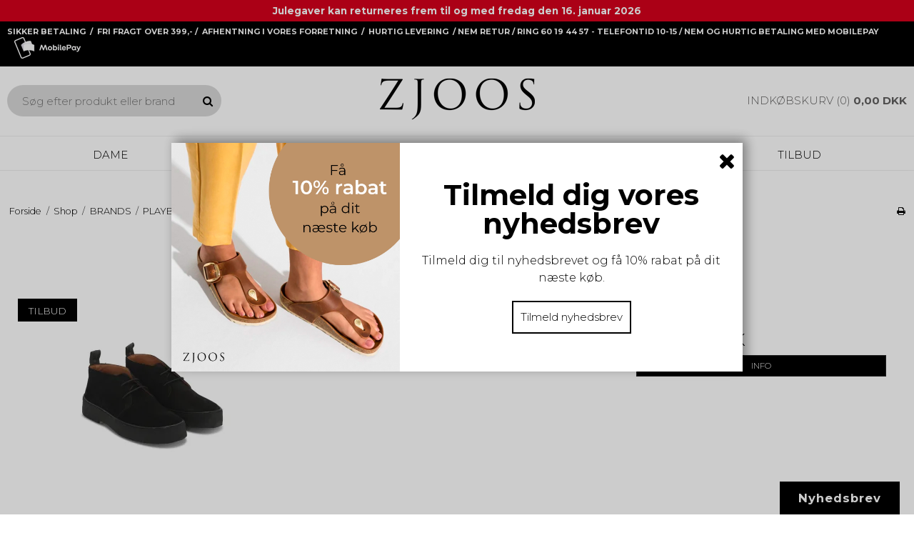

--- FILE ---
content_type: text/html; charset=ISO-8859-1
request_url: https://zjoos-hjoerring.dk/shop/142-playboy/
body_size: 34729
content:
<!DOCTYPE html>
<!--[if lt IE 7 ]> <html class="ie6 ielt9 no-js" lang="da"> <![endif]-->
<!--[if IE 7 ]>    <html class="ie7 ielt9 no-js" lang="da"> <![endif]-->
<!--[if IE 8 ]>    <html class="ie8 ielt9 no-js" lang="da"> <![endif]-->
<!--[if IE 9 ]>    <html class="ie9 no-js" lang="da"> <![endif]-->
<!--[if (gt IE 9)|!(IE)]><!--> <html class="no-js" lang="da"> <!--<![endif]-->
<head prefix="og: http://ogp.me/ns#
              fb: http://ogp.me/ns/fb#
              ng: http://angularjs.org">
    <meta charset="windows-1252">
<title>PLAYBOY - zjoos-hjoerring.dk</title>
<meta name="viewport" content="width=device-width, initial-scale=1">
<meta name="generator" content="HostedShop">
<meta name="csrf_token" content="MTc2ODYwMDcxNGM1NTJmMTJjNTIzODY1YTNjZTE4ZDBmM2YyNTZiMDc1ZmU0M2FiZDRBdGJpcFNNYWZjMW8zeTVONmo0T3pNTUM0Uzh4VERNcQ==" />
<meta property="og:type" content="product.group" />
<meta property="og:title" content="PLAYBOY" />
<meta property="og:url" content="https://zjoos-hjoerring.dk/shop/142-playboy/" />
<meta property="og:sitename" content="zjoos-hjoerring.dk" />
<meta property="og:description" content="Din nye online skobutik! Sko til kvinder, m&aelig;nd og b&oslash;rn! Byt i butik." />




<!--[if lte IE 9]>
<script src="https://shop11531.sfstatic.io/_design/smartytemplates/store/template001/assets/js/ie.js"></script>
<link href="https://shop11531.sfstatic.io/_design/smartytemplates/store/template001/assets/css/ie.css" rel="stylesheet" type="text/css">
<link href="https://shop11531.sfstatic.io/_design/smartytemplates/store/template001/assets/css/template.ie.css" rel="stylesheet" type="text/css">
<![endif]-->

<link rel="preconnect" href="https://shop11531.sfstatic.io" crossorigin>
<link rel="preconnect" href="https://fonts.gstatic.com/" crossorigin>

<link rel="stylesheet" href="https://shop11531.sfstatic.io/_design/common/libs/font-awesome/latest/css/font-awesome.dirty.min.css">
<link href="https://shop11531.sfstatic.io/_design/smartytemplates/store/template001/assets/css/libs.css?v=20251014085848" rel="stylesheet" >
<link href="https://shop11531.sfstatic.io/_design/smartytemplates/store/template001/assets/css/template.css?v=20251014085848" rel="stylesheet" >
<link href="https://shop11531.sfstatic.io/upload_dir/templates/zjoos_2021_copy_copy_copy/assets/css/theme.css?v=20230614124035" rel="stylesheet" >
<link href="https://shop11531.sfstatic.io/_design/smartytemplates/store/template001/assets/css/print.css?v=20251014085848" media="print" rel="stylesheet" >
<link href="https://shop11531.sfstatic.io/upload_dir/templates/zjoos_2021_copy_copy_copy/assets/css/jquery.mmenu.all.css?v=20230321124318" rel="stylesheet" >
<link href="https://shop11531.sfstatic.io/upload_dir/templates/zjoos_2021_copy_copy_copy/assets/css/custom.css?v=20250313153543" rel="stylesheet" >

<script>
window.platform = window.platform || {};(function (q) {var topics = {}, subUid = -1;q.subscribe = function(topic, func) {if (!topics[topic]) {topics[topic] = [];}var token = (++subUid).toString();topics[topic].push({token: token,func: func});return token;};q.publish = function(topic, args) {if (!topics[topic]) {return false;}setTimeout(function() {var subscribers = topics[topic],len = subscribers ? subscribers.length : 0;while (len--) {subscribers[len].func(topic, args);}}, 0);return true;};q.unsubscribe = function(token) {for (var m in topics) {if (topics[m]) {for (var i = 0, j = topics[m].length; i < j; i++) {if (topics[m][i].token === token) {topics[m].splice(i, 1);return token;}}}}return false;};})(window.platform);
</script>







        
            <script async src="https://www.googletagmanager.com/gtag/js?id=G-4G5K7XZ1FQ" id="google-analytics" ></script>

        


<script>
    
        window.dataLayer = window.dataLayer || [];
        function gtag(){dataLayer.push(arguments);}
        gtag('js', new Date());

        var gtagConfigs = {
            'anonymize_ip': true
        };

        if (sessionStorage.getItem('referrer') !== null) {
            gtagConfigs['page_referrer'] = sessionStorage.getItem('referrer');
            sessionStorage.removeItem('referrer');
        }
    

    
        
    gtag('consent', 'default', {"functionality_storage":"denied","security_storage":"denied","personalization_storage":"denied","analytics_storage":"denied","ad_storage":"denied","ad_user_data":"denied","ad_personalization":"denied"});

            
    
                        
                    
                    
                                
    

        gtag('consent', 'update', {"functionality_storage":"granted","security_storage":"granted","personalization_storage":"granted","analytics_storage":"granted","ad_storage":"granted","ad_user_data":"granted","ad_personalization":"granted"});
    


            gtag('config', 'G-4G5K7XZ1FQ', gtagConfigs);
    
        
                
        </script>
    
        
        <script id="google-tagmanager" >
        (function(w,d,s,l,i){w[l]=w[l]||[];w[l].push({'gtm.start':
            new Date().getTime(),event:'gtm.js'});var f=d.getElementsByTagName(s)[0],
            j=d.createElement(s),dl=l!='dataLayer'?'&l='+l:'';j.async=true;j.src=
            '//www.googletagmanager.com/gtm.js?id='+i+dl;f.parentNode.insertBefore(j,f);
        })(window,document,'script','dataLayer','GTM-W5H9T25');</script>
<meta name="facebook-domain-verification" content="7nda7yr8f50dko9yw16mo4szj6mmz0" />
<script id="mcjs">!function(c,h,i,m,p){m=c.createElement(h),p=c.getElementsByTagName(h)[0],m.async=1,m.src=i,p.parentNode.insertBefore(m,p)}(document,"script","https://chimpstatic.com/mcjs-connected/js/users/630f5b730698fe5e508d8d621/894b8b3f017225d5724792968.js");</script>


<style type="text/css">/*Tilpasning knap pleje produkter*/
#zoomHook > div.m-product-transaction.product-transaction.trailing-db > div > button {
font-weight: 700 !important;
}
/*Tilpasning k&oslash;b knap sko*/
#zoomHook > div.m-product-variants.m-buttons.m-product-buttons > div.m-product-transaction.product-transaction.trailing-db > div > button {
font-weight: 700 !important;
}
/*Tilpas mangler du hj&aelig;lp knap*/
#zoomHook > div.m-product-variants.m-buttons.m-product-buttons > a {
font-weight: 700 !important;
}
/*Tilpas produktoversigt titel p&aring; produkter*/
#mm-0 > div.site-content > div > div > div > div > div.modules.angular-productlist > div > div.m-productlist-list > div:nth-child(n) > div > div > div > div:nth-child(n) > div > article > form > div.content.product-description > header a {
font-weight: 700 !important;
}
/*Tilpas produktoversigt margin under produkt varianter*/
.productItem .product-variants {
    margin: 0 0 0em;
}
/*Tilpas produktoversigt margin under produkt varianter*/



/*Tilpasning mest popul&aelig;re sektion forside - tekst tykkelse*/
#mm-0 > div.site-content > div.container.with-xlarge.site-wrapper.site-main-content > div > div > div.frontpage-content > div > div > div > div.m-productlist-list > div > div > div > div > div:nth-child(n) > div > article > form > div.content.product-description > header > a {
font-weight: 700 !important;
}
/*Tilpasning mest popul&aelig;re sektion forside - skjul varenummer*/
#mm-0 > div.site-content > div.container.with-xlarge.site-wrapper.site-main-content > div > div > div.frontpage-content > div > div > div > div.m-productlist-list > div > div > div > div > div:nth-child(n) > div > article > form > div.content.product-description > p {
display: none;
}

/*Tilpasning forside titel F&oslash;lg os p&aring; instagram*/
#mm-0 > div.site-content > div.instagram > p.h2 {
font-size: 2.25em;
    font-weight: 400;
    line-height: 1.25em;
}
/*Tilpasning forside titel nyheder*/
#mm-0 > div.site-content > div:nth-child(3) > div > div > header > span {
font-size: 2.25em;
    font-weight: 400;
    line-height: 1.25em;
}
/*Tilpasning forside titel mest popul&aelig;re*/
#mm-0 > div.site-content > div.container.with-xlarge.site-wrapper.site-main-content > div > div > div.frontpage-content > header > span {
font-size: 2.25em;
    font-weight: 400;
    line-height: 1.25em;
}
</style>
</head>
<body id="ng-app" data-ng-app="platform-app" data-ng-strict-di class="site1 languageDK currencyDKK pageId2 pageCategory142 pageTypeproduct" itemscope itemtype="http://schema.org/WebPage">

    
    

    
    
        <div class="site-top-text text-center">
        Julegaver kan returneres frem til og med fredag den 16. januar 2026
    </div>
        
        







		
<div class="is-hidden">	
	<nav id="menu">
					<ul>
									<li>
						<a href="/shop/4-dame/">DAME</a>
												
												<ul>
															<li>
									<a href="/shop/146-sko/">SKO</a>
																		

																			<ul>
																							<li><a href="/shop/12-alle-sko/">ALLE SKO</a></li>
																							<li><a href="/shop/14-sandaler/">SANDALER</a></li>
																							<li><a href="/shop/15-pumps--stiletter/">PUMPS / STILETTER</a></li>
																							<li><a href="/shop/31-ballerina--loafer--sko/">BALLERINA / LOAFER / SKO</a></li>
																							<li><a href="/shop/32-sneakers/">SNEAKERS</a></li>
																							<li><a href="/shop/16-stoevler/">ST&Oslash;VLER</a></li>
																							<li><a href="/shop/33-vinterstoevler/">VINTERST&Oslash;VLER</a></li>
																							<li><a href="/shop/34-hjemmesko/">HJEMMESKO</a></li>
																							<li><a href="/shop/13-gummistoevler/">GUMMIST&Oslash;VLER</a></li>
																							<li><a href="/shop/7-skopleje/">SKOPLEJE</a></li>
																					</ul>
									
								</li>
															<li>
									<a href="/shop/6-toej/">T&Oslash;J</a>
																		

																			<ul>
																							<li><a href="/shop/119-toej-/">TØJ </a></li>
																							<li><a href="/shop/108-glimmer-stroemper/">GLIMMER STRØMPER</a></li>
																							<li><a href="/shop/35-wolford-stroemper/">WOLFORD STRØMPER</a></li>
																							<li><a href="/shop/109-handsker-/">HANDSKER </a></li>
																							<li><a href="/shop/93-huerpandebaand/">HUER/PANDEBÅND</a></li>
																							<li><a href="/shop/89-toerklaederslips/">T&Oslash;RKL&AElig;DER/SLIPS</a></li>
																					</ul>
									
								</li>
															<li>
									<a href="/shop/151-accessories/">ACCESSORIES</a>
																		

																			<ul>
																							<li><a href="/shop/92-haar-accessories/">H&Aring;R ACCESSORIES</a></li>
																							<li><a href="/shop/84-smykker/">SMYKKER</a></li>
																							<li><a href="/shop/83-tasker/">TASKER</a></li>
																					</ul>
									
								</li>
															<li>
									<a href="/shop/187-beauty/">BEAUTY</a>
																		

																			<ul>
																							<li><a href="/shop/185-neglelakker/">NEGLELAKKER</a></li>
																							<li><a href="/shop/186-touch-of-tan-/">TOUCH OF TAN </a></li>
																							<li><a href="/shop/189-parfume/">PARFUME</a></li>
																					</ul>
									
								</li>
													</ul>
											</li>
									<li>
						<a href="/shop/3-herre/">HERRE</a>
												
												<ul>
															<li>
									<a href="/shop/147-toej/">T&Oslash;J</a>
																		

																			<ul>
																							<li><a href="/shop/123-alt-herretoej/">ALT HERRET&Oslash;J</a></li>
																							<li><a href="/shop/124-jeans-bukser--shorts/">JEANS, BUKSER & SHORTS</a></li>
																							<li><a href="/shop/125-overtoej/">OVERT&Oslash;J</a></li>
																							<li><a href="/shop/126-strik/">STRIK</a></li>
																							<li><a href="/shop/127-sweat/">SWEAT</a></li>
																							<li><a href="/shop/128-skjorter/">SKJORTER</a></li>
																							<li><a href="/shop/129-polo/">POLO</a></li>
																							<li><a href="/shop/130-t-shirts/">T-SHIRTS</a></li>
																							<li><a href="/shop/132-diverse/">DIVERSE</a></li>
																					</ul>
									
								</li>
															<li>
									<a href="/shop/144-sko/">SKO</a>
																		

																			<ul>
																							<li><a href="/shop/21-alle-sko/">ALLE SKO</a></li>
																							<li><a href="/shop/18-sandaler/">SANDALER</a></li>
																							<li><a href="/shop/19-sko/">SKO</a></li>
																							<li><a href="/shop/17-sneakers/">SNEAKERS</a></li>
																							<li><a href="/shop/22-stoevler/">ST&Oslash;VLER</a></li>
																							<li><a href="/shop/28-vinterstoevler-vinterstoevler-herre/">VINTERST&Oslash;VLER</a></li>
																							<li><a href="/shop/29-hjemmesko/">HJEMMESKO</a></li>
																							<li><a href="/shop/30-gummistoevler/">GUMMIST&Oslash;VLER</a></li>
																							<li><a href="/shop/158-skopleje/">SKOPLEJE</a></li>
																					</ul>
									
								</li>
															<li>
									<a href="/shop/152-accessories/">ACCESSORIES</a>
																		

																			<ul>
																							<li><a href="/shop/153-tasker--punge/">TASKER & PUNGE</a></li>
																							<li><a href="/shop/154-baelter/">B&AElig;LTER</a></li>
																					</ul>
									
								</li>
													</ul>
											</li>
									<li>
						<a href="/shop/5-boern/">B&Oslash;RN</a>
												
												<ul>
															<li>
									<a href="/shop/145-sko/">SKO</a>
																		

																			<ul>
																							<li><a href="/shop/25-alle-sko/">ALLE SKO</a></li>
																							<li><a href="/shop/103-sandaler/">SANDALER</a></li>
																							<li><a href="/shop/104-skosneakers/">SKO/SNEAKERS</a></li>
																							<li><a href="/shop/105-stoevler/">ST&Oslash;VLER</a></li>
																							<li><a href="/shop/106-thermogummistoevler/">THERMO/GUMMIST&Oslash;VLER</a></li>
																							<li><a href="/shop/107-futter/">FUTTER</a></li>
																							<li><a href="/shop/159-skopleje/">SKOPLEJE</a></li>
																					</ul>
									
								</li>
													</ul>
											</li>
									<li>
						<a href="/shop/148-home/">HOME</a>
												
												<ul>
															<li>
									<a href="/shop/149-boeger/">B&Oslash;GER</a>
																		

									
								</li>
															<li>
									<a href="/shop/160-puslespil/">PUSLESPIL</a>
																		

									
								</li>
													</ul>
											</li>
									<li>
						<a href="/shop/8-brands/">BRANDS</a>
												
												<ul>
															<li>
									<a href="/shop/173-a-kjaerbede/">A. KJ&AElig;RBEDE</a>
																		

									
								</li>
															<li>
									<a href="/shop/36-adidas/">ADIDAS</a>
																		

									
								</li>
															<li>
									<a href="/shop/10-angulus/">ANGULUS</a>
																		

									
								</li>
															<li>
									<a href="/shop/193-ay-studios/">AY STUDIOS</a>
																		

									
								</li>
															<li>
									<a href="/shop/40-billi-bi/">BILLI BI</a>
																		

									
								</li>
															<li>
									<a href="/shop/74-birkenstock/">BIRKENSTOCK</a>
																		

									
								</li>
															<li>
									<a href="/shop/41-bisgaard/">BISGAARD</a>
																		

									
								</li>
															<li>
									<a href="/shop/169-blue-de-gecircnes/">BLUE DE G&Ecirc;NES</a>
																		

									
								</li>
															<li>
									<a href="/shop/86-black-colour/">BLACK COLOUR</a>
																		

									
								</li>
															<li>
									<a href="/shop/192-blundstone/">BLUNDSTONE</a>
																		

									
								</li>
															<li>
									<a href="/shop/117-bugatti/">BUGATTI</a>
																		

									
								</li>
															<li>
									<a href="/shop/44-bundgaard/">BUNDGAARD</a>
																		

									
								</li>
															<li>
									<a href="/shop/191-cashott/">CASHOTT</a>
																		

									
								</li>
															<li>
									<a href="/shop/179-clarks/">CLARKS</a>
																		

									
								</li>
															<li>
									<a href="/shop/48-copenhagen-shoes/">COPENHAGEN SHOES</a>
																		

									
								</li>
															<li>
									<a href="/shop/167-crocs/">CROCS</a>
																		

									
								</li>
															<li>
									<a href="/shop/171-desoto/">DESOTO</a>
																		

									
								</li>
															<li>
									<a href="/shop/75-fitflop/">FITFLOP</a>
																		

									
								</li>
															<li>
									<a href="/shop/51-gabor/">GABOR</a>
																		

									
								</li>
															<li>
									<a href="/shop/172-gentlemens-hardware/">GENTLEMEN'S HARDWARE</a>
																		

									
								</li>
															<li>
									<a href="/shop/52-glerups/">GLERUPS</a>
																		

									
								</li>
															<li>
									<a href="/shop/180-green-comfort/">GREEN COMFORT</a>
																		

									
								</li>
															<li>
									<a href="/shop/168-havaianas/">HAVAIANAS</a>
																		

									
								</li>
															<li>
									<a href="/shop/176-hey-dude/">HEY DUDE</a>
																		

									
								</li>
															<li>
									<a href="/shop/181-keen/">KEEN</a>
																		

									
								</li>
															<li>
									<a href="/shop/131-knowledge-cotton/">KNOWLEDGE COTTON</a>
																		

									
								</li>
															<li>
									<a href="/shop/166-lakor/">LAKOR</a>
																		

									
								</li>
															<li>
									<a href="/shop/190-lee/">LEE</a>
																		

									
								</li>
															<li>
									<a href="/shop/200-lofina/">LOFINA</a>
																		

									
								</li>
															<li>
									<a href="/shop/57-lloyd/">LLOYD</a>
																		

									
								</li>
															<li>
									<a href="/shop/164-merrell/">MERRELL</a>
																		

									
								</li>
															<li>
									<a href="/shop/27-nature/">NATURE</a>
																		

									
								</li>
															<li>
									<a href="/shop/178-new-balance/">NEW BALANCE</a>
																		

									
								</li>
															<li>
									<a href="/shop/198-noe/">NO&Euml;</a>
																		

									
								</li>
															<li>
									<a href="/shop/199-norrliv/">NORRLIV</a>
																		

									
								</li>
															<li>
									<a href="/shop/60-paul-green/">PAUL GREEN</a>
																		

									
								</li>
															<li>
									<a href="/shop/61-pavement/">PAVEMENT</a>
																		

									
								</li>
															<li>
									<a href="/shop/142-playboy/">PLAYBOY</a>
																		

									
								</li>
															<li>
									<a href="/shop/196-potia1924/">POTIA1924</a>
																		

									
								</li>
															<li>
									<a href="/shop/63-primigi/">PRIMIGI</a>
																		

									
								</li>
															<li>
									<a href="/shop/133-rains-/">RAINS </a>
																		

									
								</li>
															<li>
									<a href="/shop/101-redesigned/">RE:DESIGNED</a>
																		

									
								</li>
															<li>
									<a href="/shop/65-rieker/">RIEKER</a>
																		

									
								</li>
															<li>
									<a href="/shop/111-rohde/">ROHDE</a>
																		

									
								</li>
															<li>
									<a href="/shop/175-saddler/">SADDLER</a>
																		

									
								</li>
															<li>
									<a href="/shop/66-shepherd/">SHEPHERD</a>
																		

									
								</li>
															<li>
									<a href="/shop/137-shoedesign-copenhagen/">SHOEDESIGN COPENHAGEN</a>
																		

									
								</li>
															<li>
									<a href="/shop/11-skechers/">SKECHERS</a>
																		

									
								</li>
															<li>
									<a href="/shop/120-skofus-/">SKOFUS </a>
																		

									
								</li>
															<li>
									<a href="/shop/177-sns-herning/">S.N.S HERNING</a>
																		

									
								</li>
															<li>
									<a href="/shop/26-tamaris/">TAMARIS</a>
																		

									
								</li>
															<li>
									<a href="/shop/68-tommy-hilfiger/">TOMMY HILFIGER</a>
																		

									
								</li>
															<li>
									<a href="/shop/70-woden/">WODEN</a>
																		

									
								</li>
															<li>
									<a href="/shop/81-wolford-stroemper/">WOLFORD STR&Oslash;MPER</a>
																		

									
								</li>
															<li>
									<a href="/shop/71-wonders/">WONDERS</a>
																		

									
								</li>
															<li>
									<a href="/shop/174-wood-wood/">WOOD WOOD</a>
																		

									
								</li>
															<li>
									<a href="/shop/53-woolies-/">WOOLIES </a>
																		

									
								</li>
													</ul>
											</li>
								<li><a href="/shop/?sale">Tilbud</a></li>
			</ul>
			</nav>
</div>



<div class="site-corporate">
    <div class="container with-xlarge">
        <div class="is-hidden-s is-hidden-m">
<p><strong>SIKKER BETALING&nbsp; /&nbsp; FRI FRAGT OVER 399,-&nbsp;/&nbsp; AFHENTNING I VORES FORRETNING&nbsp; /&nbsp; HURTIG LEVERING&nbsp; /&nbsp;<a href="https://zjoos-hjoerring.dk/shop/8-brands/5294-returlabel/">NEM RETUR</a> / RING 60 19 44 57 - Telefontid 10-15 /&nbsp;Nem og hurtig betaling med MobilePay <img alt="MobilePay" title="MobilePay" class="lazyloaded" width="93" height="30" src="https://shop11531.hstatic.dk/upload_dir/pics/Mobilepay.png" /></strong></p>
</div>

<div class="is-hidden-l is-hidden-xl"><strong>FRI FRAGT OVER 399,- /</strong> <img alt="MobilePay" title="MobilePay" class="lazyloaded" width="93" height="30" src="https://shop11531.hstatic.dk/upload_dir/pics/Mobilepay.png" /><strong>dag til dag levering</strong></div>

    </div>
</div>

<div class="site-header">
    <div class="container with-xlarge">
        <div class="flex flex-row between align-center">
            <div class="navbar-header col-s-1 col-m-3">
                <a href="#menu"><i class="fa fa-bars fa-fw"></i></a>
            </div>
            <div class="hidden-mobile col-l-4 col-xl-8">
                <form class="top-search-form" method="get" action="/shop/">
                    <div class="flex">
                        <input type="text" class="form-input" placeholder="S&oslash;g efter produkt eller brand" name="search" required>
                        <button class="fa fa-search" type="submit"></button>
                    </div>
                </form>
            </div>
            <div class="col-s-2 col-m-6 col-l-4 col-xl-8">
                
<div class="logo w-logo">

		                 
        <style>:not(.ielt9)  .w-logo .placeholder-wrapper > .placeholder {padding-top: 28.110599078341%;}:not(.ielt9)  .w-logo .placeholder-wrapper {max-width: 217px;}</style>
		<a class="logo-anchor anchor-image placeholder-wrapper" href="/" title="zjoos-hjoerring.dk">
		    <span class="placeholder"></span>
		    <img data-src="https://shop11531.sfstatic.io/upload_dir/pics/logo_new-20215.png" src="[data-uri]" alt="zjoos-hjoerring.dk" class="responsive lazyload" ><!--[if lt IE 9 ]><img src="https://shop11531.sfstatic.io/upload_dir/pics/logo_new-20215.png" alt="zjoos-hjoerring.dk" class="responsive" ><![endif]-->
	    </a>

		</div>            </div>
            <div class="navbar-header col-s-1 col-m-3 text-right">
                                    
                    <a href="/kurv/"><i class="fa fa-shopping-bag fa-fw"></i></a>
                            </div>
            
                        
                        <div class="is-hidden-s is-hidden-m col-l-4 col-xl-8 text-right">
                








<div class="m-quick-cart is-hidden-s w-cart">
    <div class="dropdown">
        <a href="/kurv/" class="quick-cart-link">
            Indk&oslash;bskurv (0) <b>0,00 DKK</b>
        </a>

            </div>
</div>
            </div>
        </div>
    </div>
    <div class="search-module is-hidden-l is-hidden-xl" style="margin-bottom: -10px;">
        <form class="top-search-form" method="get" action="/shop/">
            <div class="input-group xsmall">
                <input type="text" class="form-input input-group-main" placeholder="S&oslash;g efter produkt eller brand" name="search" required>
                <span class="input-group-button"><button class="fa fa-search" type="submit"></button></span>
            </div>
        </form>
    </div>
</div>
<div class="site-navigation is-hidden-s is-hidden-m">
    <div class="container with-xlarge">
					<ul class="flex between nav nav-default">
									<li class="b-productcategory b-category-li-0 b-category-4 dropdown">
						<a class="b-productcategory-anchor b-anchor" href="/shop/4-dame/">DAME</a>
						
												<div class="dropdown-menu">
							<ul class="b-productcategories-list b-productcategories-level-1 dropdown-container">
																	<li class="b-productcategory b-category-li-1 b-category-146">
										<a href="/shop/146-sko/">SKO</a>
										
																				    <ul class="">
									           										            <li><a href="/shop/12-alle-sko/">ALLE SKO</a></li>
									            										            <li><a href="/shop/14-sandaler/">SANDALER</a></li>
									            										            <li><a href="/shop/15-pumps--stiletter/">PUMPS / STILETTER</a></li>
									            										            <li><a href="/shop/31-ballerina--loafer--sko/">BALLERINA / LOAFER / SKO</a></li>
									            										            <li><a href="/shop/32-sneakers/">SNEAKERS</a></li>
									            										            <li><a href="/shop/16-stoevler/">ST&Oslash;VLER</a></li>
									            										            <li><a href="/shop/33-vinterstoevler/">VINTERST&Oslash;VLER</a></li>
									            										            <li><a href="/shop/34-hjemmesko/">HJEMMESKO</a></li>
									            										            <li><a href="/shop/13-gummistoevler/">GUMMIST&Oslash;VLER</a></li>
									            										            <li><a href="/shop/7-skopleje/">SKOPLEJE</a></li>
									            										    </ul>
																			</li>
																	<li class="b-productcategory b-category-li-1 b-category-6">
										<a href="/shop/6-toej/">T&Oslash;J</a>
										
																				    <ul class="">
									           										            <li><a href="/shop/119-toej-/">TØJ </a></li>
									            										            <li><a href="/shop/108-glimmer-stroemper/">GLIMMER STRØMPER</a></li>
									            										            <li><a href="/shop/35-wolford-stroemper/">WOLFORD STRØMPER</a></li>
									            										            <li><a href="/shop/109-handsker-/">HANDSKER </a></li>
									            										            <li><a href="/shop/93-huerpandebaand/">HUER/PANDEBÅND</a></li>
									            										            <li><a href="/shop/89-toerklaederslips/">T&Oslash;RKL&AElig;DER/SLIPS</a></li>
									            										    </ul>
																			</li>
																	<li class="b-productcategory b-category-li-1 b-category-151">
										<a href="/shop/151-accessories/">ACCESSORIES</a>
										
																				    <ul class="">
									           										            <li><a href="/shop/92-haar-accessories/">H&Aring;R ACCESSORIES</a></li>
									            										            <li><a href="/shop/84-smykker/">SMYKKER</a></li>
									            										            <li><a href="/shop/83-tasker/">TASKER</a></li>
									            										    </ul>
																			</li>
																	<li class="b-productcategory b-category-li-1 b-category-187">
										<a href="/shop/187-beauty/">BEAUTY</a>
										
																				    <ul class="">
									           										            <li><a href="/shop/185-neglelakker/">NEGLELAKKER</a></li>
									            										            <li><a href="/shop/186-touch-of-tan-/">TOUCH OF TAN </a></li>
									            										            <li><a href="/shop/189-parfume/">PARFUME</a></li>
									            										    </ul>
																			</li>
															</ul>
						</div>
											</li>
									<li class="b-productcategory b-category-li-0 b-category-3 dropdown">
						<a class="b-productcategory-anchor b-anchor" href="/shop/3-herre/">HERRE</a>
						
												<div class="dropdown-menu">
							<ul class="b-productcategories-list b-productcategories-level-1 dropdown-container">
																	<li class="b-productcategory b-category-li-1 b-category-147">
										<a href="/shop/147-toej/">T&Oslash;J</a>
										
																				    <ul class="">
									           										            <li><a href="/shop/123-alt-herretoej/">ALT HERRET&Oslash;J</a></li>
									            										            <li><a href="/shop/124-jeans-bukser--shorts/">JEANS, BUKSER & SHORTS</a></li>
									            										            <li><a href="/shop/125-overtoej/">OVERT&Oslash;J</a></li>
									            										            <li><a href="/shop/126-strik/">STRIK</a></li>
									            										            <li><a href="/shop/127-sweat/">SWEAT</a></li>
									            										            <li><a href="/shop/128-skjorter/">SKJORTER</a></li>
									            										            <li><a href="/shop/129-polo/">POLO</a></li>
									            										            <li><a href="/shop/130-t-shirts/">T-SHIRTS</a></li>
									            										            <li><a href="/shop/132-diverse/">DIVERSE</a></li>
									            										    </ul>
																			</li>
																	<li class="b-productcategory b-category-li-1 b-category-144">
										<a href="/shop/144-sko/">SKO</a>
										
																				    <ul class="">
									           										            <li><a href="/shop/21-alle-sko/">ALLE SKO</a></li>
									            										            <li><a href="/shop/18-sandaler/">SANDALER</a></li>
									            										            <li><a href="/shop/19-sko/">SKO</a></li>
									            										            <li><a href="/shop/17-sneakers/">SNEAKERS</a></li>
									            										            <li><a href="/shop/22-stoevler/">ST&Oslash;VLER</a></li>
									            										            <li><a href="/shop/28-vinterstoevler-vinterstoevler-herre/">VINTERST&Oslash;VLER</a></li>
									            										            <li><a href="/shop/29-hjemmesko/">HJEMMESKO</a></li>
									            										            <li><a href="/shop/30-gummistoevler/">GUMMIST&Oslash;VLER</a></li>
									            										            <li><a href="/shop/158-skopleje/">SKOPLEJE</a></li>
									            										    </ul>
																			</li>
																	<li class="b-productcategory b-category-li-1 b-category-152">
										<a href="/shop/152-accessories/">ACCESSORIES</a>
										
																				    <ul class="">
									           										            <li><a href="/shop/153-tasker--punge/">TASKER & PUNGE</a></li>
									            										            <li><a href="/shop/154-baelter/">B&AElig;LTER</a></li>
									            										    </ul>
																			</li>
															</ul>
						</div>
											</li>
									<li class="b-productcategory b-category-li-0 b-category-5 dropdown">
						<a class="b-productcategory-anchor b-anchor" href="/shop/5-boern/">B&Oslash;RN</a>
						
												<div class="dropdown-menu">
							<ul class="b-productcategories-list b-productcategories-level-1 dropdown-container">
																	<li class="b-productcategory b-category-li-1 b-category-145">
										<a href="/shop/145-sko/">SKO</a>
										
																				    <ul class="">
									           										            <li><a href="/shop/25-alle-sko/">ALLE SKO</a></li>
									            										            <li><a href="/shop/103-sandaler/">SANDALER</a></li>
									            										            <li><a href="/shop/104-skosneakers/">SKO/SNEAKERS</a></li>
									            										            <li><a href="/shop/105-stoevler/">ST&Oslash;VLER</a></li>
									            										            <li><a href="/shop/106-thermogummistoevler/">THERMO/GUMMIST&Oslash;VLER</a></li>
									            										            <li><a href="/shop/107-futter/">FUTTER</a></li>
									            										            <li><a href="/shop/159-skopleje/">SKOPLEJE</a></li>
									            										    </ul>
																			</li>
															</ul>
						</div>
											</li>
									<li class="b-productcategory b-category-li-0 b-category-148 dropdown">
						<a class="b-productcategory-anchor b-anchor" href="/shop/148-home/">HOME</a>
						
												<div class="dropdown-menu">
							<ul class="b-productcategories-list b-productcategories-level-1 dropdown-container">
																	<li class="b-productcategory b-category-li-1 b-category-149">
										<a href="/shop/149-boeger/">B&Oslash;GER</a>
										
																			</li>
																	<li class="b-productcategory b-category-li-1 b-category-160">
										<a href="/shop/160-puslespil/">PUSLESPIL</a>
										
																			</li>
															</ul>
						</div>
											</li>
									<li class="b-productcategory b-category-li-0 b-category-8 active dropdown">
						<a class="b-productcategory-anchor b-anchor" href="/shop/8-brands/">BRANDS</a>
						
												<div class="dropdown-menu">
							<ul class="b-productcategories-list b-productcategories-level-1 dropdown-container">
																	<li class="b-productcategory b-category-li-1 b-category-173">
										<a href="/shop/173-a-kjaerbede/">A. KJ&AElig;RBEDE</a>
										
																			</li>
																	<li class="b-productcategory b-category-li-1 b-category-36">
										<a href="/shop/36-adidas/">ADIDAS</a>
										
																			</li>
																	<li class="b-productcategory b-category-li-1 b-category-10">
										<a href="/shop/10-angulus/">ANGULUS</a>
										
																			</li>
																	<li class="b-productcategory b-category-li-1 b-category-193">
										<a href="/shop/193-ay-studios/">AY STUDIOS</a>
										
																			</li>
																	<li class="b-productcategory b-category-li-1 b-category-40">
										<a href="/shop/40-billi-bi/">BILLI BI</a>
										
																			</li>
																	<li class="b-productcategory b-category-li-1 b-category-74">
										<a href="/shop/74-birkenstock/">BIRKENSTOCK</a>
										
																			</li>
																	<li class="b-productcategory b-category-li-1 b-category-41">
										<a href="/shop/41-bisgaard/">BISGAARD</a>
										
																			</li>
																	<li class="b-productcategory b-category-li-1 b-category-169">
										<a href="/shop/169-blue-de-gecircnes/">BLUE DE G&Ecirc;NES</a>
										
																			</li>
																	<li class="b-productcategory b-category-li-1 b-category-86">
										<a href="/shop/86-black-colour/">BLACK COLOUR</a>
										
																			</li>
																	<li class="b-productcategory b-category-li-1 b-category-192">
										<a href="/shop/192-blundstone/">BLUNDSTONE</a>
										
																			</li>
																	<li class="b-productcategory b-category-li-1 b-category-117">
										<a href="/shop/117-bugatti/">BUGATTI</a>
										
																			</li>
																	<li class="b-productcategory b-category-li-1 b-category-44">
										<a href="/shop/44-bundgaard/">BUNDGAARD</a>
										
																			</li>
																	<li class="b-productcategory b-category-li-1 b-category-191">
										<a href="/shop/191-cashott/">CASHOTT</a>
										
																			</li>
																	<li class="b-productcategory b-category-li-1 b-category-179">
										<a href="/shop/179-clarks/">CLARKS</a>
										
																			</li>
																	<li class="b-productcategory b-category-li-1 b-category-48">
										<a href="/shop/48-copenhagen-shoes/">COPENHAGEN SHOES</a>
										
																			</li>
																	<li class="b-productcategory b-category-li-1 b-category-167">
										<a href="/shop/167-crocs/">CROCS</a>
										
																			</li>
																	<li class="b-productcategory b-category-li-1 b-category-171">
										<a href="/shop/171-desoto/">DESOTO</a>
										
																			</li>
																	<li class="b-productcategory b-category-li-1 b-category-75">
										<a href="/shop/75-fitflop/">FITFLOP</a>
										
																			</li>
																	<li class="b-productcategory b-category-li-1 b-category-51">
										<a href="/shop/51-gabor/">GABOR</a>
										
																			</li>
																	<li class="b-productcategory b-category-li-1 b-category-172">
										<a href="/shop/172-gentlemens-hardware/">GENTLEMEN'S HARDWARE</a>
										
																			</li>
																	<li class="b-productcategory b-category-li-1 b-category-52">
										<a href="/shop/52-glerups/">GLERUPS</a>
										
																			</li>
																	<li class="b-productcategory b-category-li-1 b-category-180">
										<a href="/shop/180-green-comfort/">GREEN COMFORT</a>
										
																			</li>
																	<li class="b-productcategory b-category-li-1 b-category-168">
										<a href="/shop/168-havaianas/">HAVAIANAS</a>
										
																			</li>
																	<li class="b-productcategory b-category-li-1 b-category-176">
										<a href="/shop/176-hey-dude/">HEY DUDE</a>
										
																			</li>
																	<li class="b-productcategory b-category-li-1 b-category-181">
										<a href="/shop/181-keen/">KEEN</a>
										
																			</li>
																	<li class="b-productcategory b-category-li-1 b-category-131">
										<a href="/shop/131-knowledge-cotton/">KNOWLEDGE COTTON</a>
										
																			</li>
																	<li class="b-productcategory b-category-li-1 b-category-166">
										<a href="/shop/166-lakor/">LAKOR</a>
										
																			</li>
																	<li class="b-productcategory b-category-li-1 b-category-190">
										<a href="/shop/190-lee/">LEE</a>
										
																			</li>
																	<li class="b-productcategory b-category-li-1 b-category-200">
										<a href="/shop/200-lofina/">LOFINA</a>
										
																			</li>
																	<li class="b-productcategory b-category-li-1 b-category-57">
										<a href="/shop/57-lloyd/">LLOYD</a>
										
																			</li>
																	<li class="b-productcategory b-category-li-1 b-category-164">
										<a href="/shop/164-merrell/">MERRELL</a>
										
																			</li>
																	<li class="b-productcategory b-category-li-1 b-category-27">
										<a href="/shop/27-nature/">NATURE</a>
										
																			</li>
																	<li class="b-productcategory b-category-li-1 b-category-178">
										<a href="/shop/178-new-balance/">NEW BALANCE</a>
										
																			</li>
																	<li class="b-productcategory b-category-li-1 b-category-198">
										<a href="/shop/198-noe/">NO&Euml;</a>
										
																			</li>
																	<li class="b-productcategory b-category-li-1 b-category-199">
										<a href="/shop/199-norrliv/">NORRLIV</a>
										
																			</li>
																	<li class="b-productcategory b-category-li-1 b-category-60">
										<a href="/shop/60-paul-green/">PAUL GREEN</a>
										
																			</li>
																	<li class="b-productcategory b-category-li-1 b-category-61">
										<a href="/shop/61-pavement/">PAVEMENT</a>
										
																			</li>
																	<li class="b-productcategory b-category-li-1 b-category-142 active">
										<a href="/shop/142-playboy/">PLAYBOY</a>
										
																			</li>
																	<li class="b-productcategory b-category-li-1 b-category-196">
										<a href="/shop/196-potia1924/">POTIA1924</a>
										
																			</li>
																	<li class="b-productcategory b-category-li-1 b-category-63">
										<a href="/shop/63-primigi/">PRIMIGI</a>
										
																			</li>
																	<li class="b-productcategory b-category-li-1 b-category-133">
										<a href="/shop/133-rains-/">RAINS </a>
										
																			</li>
																	<li class="b-productcategory b-category-li-1 b-category-101">
										<a href="/shop/101-redesigned/">RE:DESIGNED</a>
										
																			</li>
																	<li class="b-productcategory b-category-li-1 b-category-65">
										<a href="/shop/65-rieker/">RIEKER</a>
										
																			</li>
																	<li class="b-productcategory b-category-li-1 b-category-111">
										<a href="/shop/111-rohde/">ROHDE</a>
										
																			</li>
																	<li class="b-productcategory b-category-li-1 b-category-175">
										<a href="/shop/175-saddler/">SADDLER</a>
										
																			</li>
																	<li class="b-productcategory b-category-li-1 b-category-66">
										<a href="/shop/66-shepherd/">SHEPHERD</a>
										
																			</li>
																	<li class="b-productcategory b-category-li-1 b-category-137">
										<a href="/shop/137-shoedesign-copenhagen/">SHOEDESIGN COPENHAGEN</a>
										
																			</li>
																	<li class="b-productcategory b-category-li-1 b-category-11">
										<a href="/shop/11-skechers/">SKECHERS</a>
										
																			</li>
																	<li class="b-productcategory b-category-li-1 b-category-120">
										<a href="/shop/120-skofus-/">SKOFUS </a>
										
																			</li>
																	<li class="b-productcategory b-category-li-1 b-category-177">
										<a href="/shop/177-sns-herning/">S.N.S HERNING</a>
										
																			</li>
																	<li class="b-productcategory b-category-li-1 b-category-26">
										<a href="/shop/26-tamaris/">TAMARIS</a>
										
																			</li>
																	<li class="b-productcategory b-category-li-1 b-category-68">
										<a href="/shop/68-tommy-hilfiger/">TOMMY HILFIGER</a>
										
																			</li>
																	<li class="b-productcategory b-category-li-1 b-category-70">
										<a href="/shop/70-woden/">WODEN</a>
										
																			</li>
																	<li class="b-productcategory b-category-li-1 b-category-81">
										<a href="/shop/81-wolford-stroemper/">WOLFORD STR&Oslash;MPER</a>
										
																			</li>
																	<li class="b-productcategory b-category-li-1 b-category-71">
										<a href="/shop/71-wonders/">WONDERS</a>
										
																			</li>
																	<li class="b-productcategory b-category-li-1 b-category-174">
										<a href="/shop/174-wood-wood/">WOOD WOOD</a>
										
																			</li>
																	<li class="b-productcategory b-category-li-1 b-category-53">
										<a href="/shop/53-woolies-/">WOOLIES </a>
										
																			</li>
															</ul>
						</div>
											</li>
								<li><a href="/shop/?sale">Tilbud</a></li>
			</ul>
		    </div>
</div>
        <div class="container with-xlarge site-wrapper" style="margin-top:28px;">
        <div class="row">
            <div class="col-s-3 col-m-10 col-l-10 col-xl-20">
                                                        <div class="m-breadcrumb">
	<ul class="nav nav-breadcrumbs small" itemscope itemtype="http://schema.org/BreadcrumbList">
					<li class="page level-0" itemprop="itemListElement" itemscope itemtype="http://schema.org/ListItem">
				<a href="/" itemtype="http://schema.org/Thing" itemprop="item"><span itemprop="name">Forside</span></a>
				<meta itemprop="position" content="1">
			</li>
							<li class="seperator">/</li>
								<li class="page level-1" itemprop="itemListElement" itemscope itemtype="http://schema.org/ListItem">
				<a href="/shop/" itemtype="http://schema.org/Thing" itemprop="item"><span itemprop="name">Shop</span></a>
				<meta itemprop="position" content="2">
			</li>
							<li class="seperator">/</li>
								<li class="page level-2" itemprop="itemListElement" itemscope itemtype="http://schema.org/ListItem">
				<a href="/shop/8-brands/" itemtype="http://schema.org/Thing" itemprop="item"><span itemprop="name">BRANDS</span></a>
				<meta itemprop="position" content="3">
			</li>
							<li class="seperator">/</li>
								<li class="page level-3 active is-unclickable" itemprop="itemListElement" itemscope itemtype="http://schema.org/ListItem">
				<a href="/shop/142-playboy/" itemtype="http://schema.org/Thing" itemprop="item"><span itemprop="name">PLAYBOY</span></a>
				<meta itemprop="position" content="4">
			</li>
						</ul>
</div>
                            </div>
            <div class="col-s-1 col-m-2 col-l-2 col-xl-4 text-right">
                                                        <div class="m-print">
                        <a title="Printvenlig" onclick="window.print(); return false;" href="#">
                            <i class="fa fa-fw fa-print"></i>
                        </a>
                    </div>
                            </div>
        </div>
    </div>
    
        <div class="site-slider">
        

    
    

                



        

        

                
    
<div class="slider-wrap w-slider widget">
</div>    </div>

    <div class="site-content">

        <div class="container with-xlarge site-wrapper site-main-content">

                        
            <div class="row">
                
                <div class="col-s-4 col-m-12 col-l-12 col-xl-24">
                                                                




    
            

                
        

                
                        
            
                        
                                                                
                                                                
                        
            
                                                                        
                                                    
                                                                                                                    
                                        
            




<div class="modules productlist">

													
	
	

<div class="row">
	<div class="col-s-4 col-m-12 col-l-12 col-xl-24">
    	    	<header class="category-headline page-title">
			<h1 class="category-headline text-center h3">PLAYBOY</h1>
		</header>

    	    		</div>
</div>

		
		


			
							
		
									
			
											
			
			
												
										
				
		


<div class="modules m-productlist">
			<div class="row">
				    		





	
<div class="productItem col-s-4 col-m-12 col-l-12 col-xl-24 productItem6911 m-productlist-item m-productlist-item-6911">
	<article class="productContent m-productlist-wrap type-row">
		<div class="row">
			<div class="col-s-4 col-m-12 col-l-4 col-xl-8">
								<figure class="m-productlist-figure image">

															<div class="splash m-productlist-splash m-product-splash">

												
																			<span class="badge badge-warning m-productlist-splash-sale m-product-splash-sale">Tilbud</span>
						
																	</div>
					
										<a href="/shop/3-herre/6911-playboy-original-stoevle---black-/" class="m-productlist-link trailing-db placeholder-wrapper" data-placeholder-max-width="px" title="Playboy Original støvle - black ">
																		
						
													                            																			<span class="placeholder"></span>
												<img class="responsive m-productlist-image lazyload" data-src="https://shop11531.sfstatic.io/upload_dir/shop/_thumbs/OG33023---Black---Extra-1.w293.h293.fill.jpg" src="[data-uri]" alt="Playboy Original støvle - black " ><!--[if lt IE 9 ]><img class="responsive m-productlist-image" src="https://shop11531.sfstatic.io/upload_dir/shop/_thumbs/OG33023---Black---Extra-1.w293.h293.fill.jpg" alt="Playboy Original støvle - black " ><![endif]-->
					</a>
				</figure>
			</div>

			<div class="col-s-4 col-m-12 col-l-4 col-xl-8">
								<header class="title m-productlist-heading">
					<a href="/shop/3-herre/6911-playboy-original-stoevle---black-/" class="is-block m-productlist-link">
						<h4 class="h4 m-productlist-title">Playboy Original støvle - black </h4>
					</a>

										
										<a href="/shop/?brand=683-playboy-" class="m-productlist-brand-link">
						<span class="is-block m-productlist-brand">Playboy </span>
					</a>
					
																<p class="m-productlist-itemNumber">5423800110</p>
									</header>

												
								
											</div>

			<div class="col-s-4 col-m-12 col-l-4 col-xl-8 m-productlist-offer l-default-height">
				<div class="product-transaction panel panel-border">
					<div class="panel-body">
						<div class="product-action m-productlist-transactions">
																																	<div>

																												    	<p>
								    										    		<s>
								    			1.899,00 DKK
									    											    										    		</s>
								    	</p>
								    	
								    									    	<p>
								    		<span class="h3">
								    											    			
								    			<span class="m-productlist-price">1.139,40 DKK</span>

									    											    										    		</span>
								    	</p>

							    									    											</div>
															
														<fieldset class="form-group">
								<a href="/shop/3-herre/6911-playboy-original-stoevle---black-/" class="button-primary is-block">INFO</a>
							</fieldset>
						</div>
					</div>
	        	</div>
			</div>
		</div>
	</article>
</div>
				    		





	
<div class="productItem col-s-4 col-m-12 col-l-12 col-xl-24 productItem6841 m-productlist-item m-productlist-item-6841">
	<article class="productContent m-productlist-wrap type-row">
		<div class="row">
			<div class="col-s-4 col-m-12 col-l-4 col-xl-8">
								<figure class="m-productlist-figure image">

															<div class="splash m-productlist-splash m-product-splash">

												
																			<span class="badge badge-warning m-productlist-splash-sale m-product-splash-sale">Tilbud</span>
						
																	</div>
					
										<a href="/shop/3-herre/6841-playboy-dylon-sko---black-pb10181/" class="m-productlist-link trailing-db placeholder-wrapper" data-placeholder-max-width="px" title="Playboy Dylon sko - black pb10181">
																		
						
													                            																			<span class="placeholder"></span>
												<img class="responsive m-productlist-image lazyload" data-src="https://shop11531.sfstatic.io/upload_dir/shop/_thumbs/PhotoRoom_005_20230814_101633.w293.h293.fill.jpeg" src="[data-uri]" alt="Playboy Dylon sko - black pb10181" ><!--[if lt IE 9 ]><img class="responsive m-productlist-image" src="https://shop11531.sfstatic.io/upload_dir/shop/_thumbs/PhotoRoom_005_20230814_101633.w293.h293.fill.jpeg" alt="Playboy Dylon sko - black pb10181" ><![endif]-->
					</a>
				</figure>
			</div>

			<div class="col-s-4 col-m-12 col-l-4 col-xl-8">
								<header class="title m-productlist-heading">
					<a href="/shop/3-herre/6841-playboy-dylon-sko---black-pb10181/" class="is-block m-productlist-link">
						<h4 class="h4 m-productlist-title">Playboy Dylon sko - black pb10181</h4>
					</a>

										
										<a href="/shop/?brand=683-playboy-" class="m-productlist-brand-link">
						<span class="is-block m-productlist-brand">Playboy </span>
					</a>
					
																<p class="m-productlist-itemNumber">1613800210</p>
									</header>

												
								
											</div>

			<div class="col-s-4 col-m-12 col-l-4 col-xl-8 m-productlist-offer l-default-height">
				<div class="product-transaction panel panel-border">
					<div class="panel-body">
						<div class="product-action m-productlist-transactions">
																																	<div>

																												    	<p>
								    										    		<s>
								    			1.199,00 DKK
									    											    										    		</s>
								    	</p>
								    	
								    									    	<p>
								    		<span class="h3">
								    											    			
								    			<span class="m-productlist-price">719,40 DKK</span>

									    											    										    		</span>
								    	</p>

							    									    											</div>
															
														<fieldset class="form-group">
								<a href="/shop/3-herre/6841-playboy-dylon-sko---black-pb10181/" class="button-primary is-block">INFO</a>
							</fieldset>
						</div>
					</div>
	        	</div>
			</div>
		</div>
	</article>
</div>
				    		





	
<div class="productItem col-s-4 col-m-12 col-l-12 col-xl-24 productItem5687 m-productlist-item m-productlist-item-5687">
	<article class="productContent m-productlist-wrap type-row">
		<div class="row">
			<div class="col-s-4 col-m-12 col-l-4 col-xl-8">
								<figure class="m-productlist-figure image">

															<div class="splash m-productlist-splash m-product-splash">

												
																			<span class="badge badge-warning m-productlist-splash-sale m-product-splash-sale">Tilbud</span>
						
																	</div>
					
										<a href="/shop/3-herre/5687-playboy-chelsea-stoevle---sort-/" class="m-productlist-link trailing-db placeholder-wrapper" data-placeholder-max-width="px" title="Playboy chelsea støvle - sort ">
																		
						
													                            																			<span class="placeholder"></span>
												<img class="responsive m-productlist-image lazyload" data-src="https://shop11531.sfstatic.io/upload_dir/shop/_thumbs/DE979560-2B54-4AB8-9C30-05DF2F2D1909.w293.h293.fill.png" src="[data-uri]" alt="Playboy chelsea støvle - sort " ><!--[if lt IE 9 ]><img class="responsive m-productlist-image" src="https://shop11531.sfstatic.io/upload_dir/shop/_thumbs/DE979560-2B54-4AB8-9C30-05DF2F2D1909.w293.h293.fill.png" alt="Playboy chelsea støvle - sort " ><![endif]-->
					</a>
				</figure>
			</div>

			<div class="col-s-4 col-m-12 col-l-4 col-xl-8">
								<header class="title m-productlist-heading">
					<a href="/shop/3-herre/5687-playboy-chelsea-stoevle---sort-/" class="is-block m-productlist-link">
						<h4 class="h4 m-productlist-title">Playboy chelsea støvle - sort </h4>
					</a>

										
										<a href="/shop/?brand=683-playboy-" class="m-productlist-brand-link">
						<span class="is-block m-productlist-brand">Playboy </span>
					</a>
					
																<p class="m-productlist-itemNumber">5422800110</p>
									</header>

												
								
											</div>

			<div class="col-s-4 col-m-12 col-l-4 col-xl-8 m-productlist-offer l-default-height">
				<div class="product-transaction panel panel-border">
					<div class="panel-body">
						<div class="product-action m-productlist-transactions">
																																	<div>

																												    	<p>
								    										    		<s>
								    			1.699,00 DKK
									    											    										    		</s>
								    	</p>
								    	
								    									    	<p>
								    		<span class="h3">
								    											    			
								    			<span class="m-productlist-price">849,50 DKK</span>

									    											    										    		</span>
								    	</p>

							    									    											</div>
															
														<fieldset class="form-group">
								<a href="/shop/3-herre/5687-playboy-chelsea-stoevle---sort-/" class="button-primary is-block">INFO</a>
							</fieldset>
						</div>
					</div>
	        	</div>
			</div>
		</div>
	</article>
</div>
					</div>

					


			</div>

	</div>
        
    

    







                                                    

                        

                    

        
    

                
    

                    
    
            
    
                
                
    


                                                        </div>

                            </div>
        </div>
            </div>

        <div class="site-footer"  itemscope itemtype="http://schema.org/WPFooter">
	<div class="container with-xlargep">
		<div class="row">
			<div class="col-s-4 col-m-12 col-l-3 col-xl-6">
			    <p class="h3">Kontakt os</p>
				<ul class="list-unstyled contact-data-container">
											<li class="contact-data-name contact-data-list"><span><strong>zjoos-hjoerring.dk</strong></span></li>
																<li class="contact-data-address contact-data-list"><span>&Oslash;stergade 15</span></li>
																<li class="contact-data-address contact-data-list"><span>
															9800
																						Hj&oslash;rring
													</span></li>
																										<li class="contact-data-mobile contact-data-list"><span><span class="contact-text">Mobil nr.</span><span class="contact-colon">:</span> 60194457 - Telefontid 10-15</span></li>
																					<li class="contact-data-email contact-data-list">
							<span class="contact-text">E-mail</span><span class="contact-colon">:</span>
														   	<a href="mailto:hjoerring@zjoos.dk">hjoerring@zjoos.dk</a>
													</li>
																<li class="contact-data-vat contact-data-list"><span><span class="contact-text">CVR-nummer</span><span class="contact-colon">:</span> 35816682</span></li>
																			</ul>
			</div>
            <div class="col-s-4 col-m-4 col-l-3 col-xl-6">
				<p class="h3">Information</p>
					        			        
        			
        
        			



<ul class="w-menu w-menu-list list-unstyled footer-menu">
                    <li class="w-menu-item item-1">

                                        
            <a href="/" class="item-primary" aria-haspopup="true" title="Forside"><span>Forside</span></a>

                    </li>

                    <li class="w-menu-item item-9">

                                        
            <a href="/om-os/" class="item-primary" aria-haspopup="true" title="Om os"><span>Om os</span></a>

                    </li>

                    <li class="w-menu-item item-11">

                                        
            <a href="/betingelser/" class="item-primary" aria-haspopup="true" title="Betingelser"><span>Betingelser</span></a>

                    </li>

                    <li class="w-menu-item item-13">

                                        
            <a href="https://zjoos-hjoerring.us17.list-manage.com/subscribe?u=630f5b730698fe5e508d8d621&id=8ac996cab2" class="item-primary" aria-haspopup="true" title="NYHEDSBREV" target="_blank"><span>NYHEDSBREV</span></a>

                    </li>

    
</ul>

			</div>
			
			<div class="col-s-4 col-m-2 col-l-3 col-xl-4 pull-right socials">
			        			    <p class="h3">F&oslash;lg os</p>
                        					<a class="social-link social-facebook" href="https://www.facebook.com/zjooshjorring/" title="Facebook" target="_blank" rel="noopener"><i class="fa fa-facebook"></i></a>
    				    				    				    				    					<a class="social-link social-instagram" href="https://www.instagram.com/zjooshjorring/" title="Instagram" target="_blank" rel="noopener"><i class="fa fa-instagram"></i></a>
    				    		            	            	        <hr />
            		<div class="footer-paymenticons">
            			            				            				            				
            			            			            			            				<ul class="payment-icons list-unstyled">
            					            						<li class="payments-icon payments-icon-0 is-inline-block placeholder-wrapper" data-placeholder-max-width="54px">
            							<span class="placeholder" data-placeholder-aspect="55.555555555556%"></span>
            							<img alt="Dankort + VISA/Dankort" title="Dankort + VISA/Dankort" data-src="https://shop11531.sfstatic.io/_design/common/img/payment/card_dankort_xl.gif" src="[data-uri]" class=" lazyload" ><!--[if lt IE 9 ]><img alt="Dankort + VISA/Dankort" title="Dankort + VISA/Dankort" src="https://shop11531.sfstatic.io/_design/common/img/payment/card_dankort_xl.gif" class="" ><![endif]-->
            						</li>
            					            						<li class="payments-icon payments-icon-1 is-inline-block placeholder-wrapper" data-placeholder-max-width="54px">
            							<span class="placeholder" data-placeholder-aspect="55.555555555556%"></span>
            							<img alt="VISA Electron" title="VISA Electron" data-src="https://shop11531.sfstatic.io/_design/common/img/payment/card_visaelec_xl.gif" src="[data-uri]" class=" lazyload" ><!--[if lt IE 9 ]><img alt="VISA Electron" title="VISA Electron" src="https://shop11531.sfstatic.io/_design/common/img/payment/card_visaelec_xl.gif" class="" ><![endif]-->
            						</li>
            					            						<li class="payments-icon payments-icon-2 is-inline-block placeholder-wrapper" data-placeholder-max-width="54px">
            							<span class="placeholder" data-placeholder-aspect="55.555555555556%"></span>
            							<img alt="Mastercard" title="Mastercard" data-src="https://shop11531.sfstatic.io/_design/common/img/payment/card_mastercard_xl.gif" src="[data-uri]" class=" lazyload" ><!--[if lt IE 9 ]><img alt="Mastercard" title="Mastercard" src="https://shop11531.sfstatic.io/_design/common/img/payment/card_mastercard_xl.gif" class="" ><![endif]-->
            						</li>
            					            						<li class="payments-icon payments-icon-3 is-inline-block placeholder-wrapper" data-placeholder-max-width="54px">
            							<span class="placeholder" data-placeholder-aspect="55.555555555556%"></span>
            							<img alt="VISA" title="VISA" data-src="https://shop11531.sfstatic.io/_design/common/img/payment/card_visa_xl.gif" src="[data-uri]" class=" lazyload" ><!--[if lt IE 9 ]><img alt="VISA" title="VISA" src="https://shop11531.sfstatic.io/_design/common/img/payment/card_visa_xl.gif" class="" ><![endif]-->
            						</li>
            					            						<li class="payments-icon payments-icon-4 is-inline-block placeholder-wrapper" data-placeholder-max-width="54px">
            							<span class="placeholder" data-placeholder-aspect="55.555555555556%"></span>
            							<img alt="JCB" title="JCB" data-src="https://shop11531.sfstatic.io/_design/common/img/payment/card_jcb_xl.gif" src="[data-uri]" class=" lazyload" ><!--[if lt IE 9 ]><img alt="JCB" title="JCB" src="https://shop11531.sfstatic.io/_design/common/img/payment/card_jcb_xl.gif" class="" ><![endif]-->
            						</li>
            					            						<li class="payments-icon payments-icon-5 is-inline-block placeholder-wrapper" data-placeholder-max-width="54px">
            							<span class="placeholder" data-placeholder-aspect="55.555555555556%"></span>
            							<img alt="MobilePay" title="MobilePay" data-src="https://shop11531.sfstatic.io/_design/common/img/payment/mobilepay_xl.gif" src="[data-uri]" class=" lazyload" ><!--[if lt IE 9 ]><img alt="MobilePay" title="MobilePay" src="https://shop11531.sfstatic.io/_design/common/img/payment/mobilepay_xl.gif" class="" ><![endif]-->
            						</li>
            					            				</ul>
            			            		</div>
            			    </div>
	    </div>
	</div>
</div>
            
            

    
    <script>
    ;(function (exports) {
        exports.text = {"DATE_FORMAT":"%d\/%m %Y","DATE_FORMAT_EXT":"%d\/%m %Y kl. %H:%i","DATE_FORMAT_SMARTY":"%d\/%m %Y kl. %H:%M","TIME_FORMAT":"%H:%M","NAME":"Navn","FIRSTNAME":"Fornavn","LASTNAME":"Efternavn","ADRESS":"Adresse","ADDRESS":"Adresse","ADDRESS2":"Adresse 2","POSTCODE":"Postnummer","CITY":"By","DELETE":"Slet","COUNTRY":"Land","STATE":"Stat","COUNTRY_CODE":"Landekode","CONTACT_PERSON":"Kontakt person","TELEPHONE":"Telefonnr.","FAX":"Fax","MOBILE":"Mobil nr.","MAIL":"E-mail","MAIL_CONFIRM":"Bekr\u00e6ft e-mail","WEB":"Web","COMPANY":"Firmanavn","BANK_DETAILS":"Bankoplysninger","DELIVERY_ADDRESS":"Leveringsadresse","BILLING_ADDRESS":"Faktureringsadresse","NOW":"Nu","PAID":"Betalt","BEFORE":"F\u00f8r","VAT_NR":"CVR-nummer","SSN_NR":"CPR-nummer","REFERENCE":"Reference","EAN":"EAN-nummer","PASSWORD":"Adgangskode","PASSWORD_CONFIRM":"Bekr\u00e6ft adgangskode","PEACES":"stk.","UPDATE":"Opdater","BACK":"Tilbage","CONFIRM":"Godkend","BY":"af","BY_C":"Af","SEE":"Se","OF":"v\/","CATEGORY":"Kategori","CATEGORYS":"Kategorier","CLICK":"Klik","CLICK_HERE":"Klik her","HERE":"her","SEARCH":"S\u00f8g","SEARCH_TEXT":"S\u00f8g efter produkt eller brand","SEARCH_LONG":"S\u00f8gning","SEARCH_LINK":"soegning","SEE_MORE":"Se mere","SUBJECT":"Emne","MESSAGE":"Besked","SEND":"Send","CHOOSE":"V\u00e6lg her","CHOOSE_VARIANT":"V\u00e6lg","CHOOSE_VARIANT_ALL":"Alle","CURRENCY":"Valuta","LANGUAGE":"Sprog","MANUFACTUERER":"Brands","ADD_PLURAL":"er","EDIT":"Redig\u00e9r","SAVE":"Gem","SAVE_GO_BACK":"Gem og g\u00e5 tilbage","FORWARD":"Frem","NEXT":"N\u00e6ste","NEXT_PAGE":"N\u00e6ste side","LAST":"Forrige","LAST_PAGE":"Forrige side","OUT_OF":"af","DELIVERY":"Fragt","DATE_THE":"d.","DATE_THE_C":"D.","ORDER":"Bestil","YOUR_ACCOUNT":"Din konto","YOUR_USER":"Din bruger","ACCOUNT":"Konto","ALREADY_CREATED":"Allerede oprettet","USER":"Bruger","SHOP_BY":"Shop efter","LINK":"Link","PRINT_TEXT":"Printvenlig","CONTACT_TEXT":"Kontakt os","GENERATED":"Genereret","DEAR":"Hej","FREE":"Gratis","DEMO_TEXT":"Dette er en demo version...","COOKIE_TEXT":"Cookies er sl\u00e5et fra i din browser. Genindl\u00e6s venligst websitet.","PAGES":"Sider","AND_SEPERATOR":"og","SMS":"SMS","BIRTHDATE":"F\u00f8dselsdato","TOP":"Top","IP_ADDRESS":"IP-adresse","SOURCE_PORT":"Source port","FRONTPAGE":"Forside","OPTIONS":"Muligheder","PUBLIC":"Offentlig","YES":"Ja","NO":"Nej","SHOW_FRONTPAGE":"Vis forside","SHOW_WEBSITE":"Vis alm. hjemmeside","SHOW_WEBSHOP":"Vis alm. webshop","DISCOUNT":"Rabat","FEE":"Gebyr","MODAL_CLOSE":"Luk vindue","PREVIOUS":"Forrige","NEWS":"Nyhed","SALE":"Tilbud","DESCRIPTION":"Beskrivelse","SPECIFICATIONS":"Specifikationer","FILES":"Filer","TAGS":"Tags","RATING":"Bed\u00f8mmelse","SOLD_OUT":"Udsolgt","DOWNLOAD":"Download","COMMENTS":"Kommentarer","COMMENT_TO":"Som kommentar til","GO_TO_FRONTPAGE":"G\u00e5 til forsiden","INSERT_AMOUNT":"Indtast antal","UNDER":"under","IN":"i","BASED_ON":"Baseret p\u00e5","MINIMUM_BUY":"Minimum k\u00f8b","DOWNLOADS":"Downloads","SOCIAL_MEDIA":"Social media","SHOW_ALL":"Vis alle","PRODUCTS":"vare(r)","EXTRABUY_CATEGORY":"Kategori","IMAGE_PLACEHOLDER_TEXT":"Billede kommer","CHOOSE_PACKET":"V\u00e6lg vare i pakke produkt.","CHOOSE_COUNTRY":"V\u00e6lg land","PAGINATION_PAGE":"Side","CUSTOMER_TYPE":"Kundetype","CUSTOMER_TYPE_PRIVATE":"Privat","CUSTOMER_TYPE_COMPANY":"Virksomhed","CUSTOMER_TYPE_INSTITUTION":"EAN\/Offentlig","COMPANY_OR_INSTITUTION":"Institutions-\/Firmanavn","DATE_MONTH_JANUARY":"Januar","DATE_MONTH_FEBRUARY":"Februar","DATE_MONTH_MARCH":"Marts","DATE_MONTH_APRIL":"April","DATE_MONTH_MAY":"Maj","DATE_MONTH_JUNE":"Juni","DATE_MONTH_JULY":"Juli","DATE_MONTH_AUGUST":"August","DATE_MONTH_SEPTEMBER":"September","DATE_MONTH_OCTOBER":"Oktober","DATE_MONTH_NOVEMBER":"November","DATE_MONTH_DECEMBER":"December","DATE_DAY_MONDAY":"Mandag","DATE_DAY_TUESDAY":"Tirsdag","DATE_DAY_WEDNESDAY":"Onsdag","DATE_DAY_THURSDAY":"Torsdag","DATE_DAY_FRIDAY":"Fredag","DATE_DAY_SATURDAY":"L\u00f8rdag","DATE_DAY_SUNDAY":"S\u00f8ndag","USER_DASHBOARD_LINK":"min-konto","USER_DASHBOARD_HEADLINE":"Min konto","USER_DASHBOARD_MENU":"Min konto","USER_FAVORITES_LINK":"mine-favoritter","USER_FAVORITES_HEADLINE":"Favoritter","USER_FAVORITES_MENU":"Favoritter","USER_NEWSLETTER_LINK":"mine-nyhedsbrevs-indstillinger","USER_NEWSLETTER_HEADLINE":"Nyhedsbrev","USER_NEWSLETTER_MENU":"Nyhedsbrev","USER_DELETE_LINK":"slet-konto","USER_DELETE_HEADLINE":"Slet konto","USER_DELETE_MENU":"Slet konto","USER_ADD_HEADLINE":"Opret bruger","USER_ADD_MENU":"Opret bruger","USER_ADD_LINK":"opret-bruger","USER_ADD_SAVE_DELIVERY_ADDRESS":"Jeg \u00f8nsker at gemme en leveringsadresse","USER_ADD_B2B_HEADLINE":"Ans\u00f8g om bruger (B2B)","USER_ADD_B2B_MENU":"Ans\u00f8g om bruger (B2B)","USER_ADD_B2B_LINK":"ansoeg-om-bruger","USER_ADD_B2B_TEXT":"Denne formular er forbeholdt kunder som \u00f8nsker B2B forhandler log ind.","USER_ADD_TEXT":"Indtast venligst dine informationer.","USER_ADD_REQUIRED_FIELDS":"Felter markeret med * er obligatoriske","USER_ADD_ERROR_INCORRECT_FIELD":"er ikke udfyldt korrekt","USER_ADD_ERROR_INCORRECT_FIELD_ZIP":"skal udfyldes med 4 cifre","USER_ADD_ERROR_REQUIRED_FIELD":"mangler at blive udfyldt","USER_ADD_ERROR_PASSWORD_TOO_SHORT":"Den valgte adgangskode er for kort (mindst 4 karakterer)","USER_ADD_ERROR_PASSWORD_NOT_ALIKE":"Bekr\u00e6ftelsen af din adgangskode er ikke korrekt","USER_ADD_ERROR_MAIL_NOT_VALID":"Den valgte e-mail adresse er ikke korrekt indtastet","USER_ADD_ERROR_BIRTHDATE_NOT_VALID":"Den valgte f\u00f8dselsdato er ikke korrekt indtastet","USER_ADD_ERROR_MAIL_NOT_ALIKE":"Bekr\u00e6ftelsen af din e-mail er ikke korrekt","USER_ADD_ERROR_MAIL_IN_USE":"Den valgte e-mail adresse er allerede i brug","USER_ADD_ERROR_USER_DELIVERY_NO_MATCH":"Dit leveringsland er ikke tilg\u00e6ngeligt p\u00e5 dette sproglag. Skift til et andet sproglag for at foretage din bestilling.","USER_ADD_ERROR_USER_DELIVERY_METHOD_NO_AVAILABLE":"Et eller flere produkter kan ikke leveres til det valgte leveringsland","USER_ADD_MAIL_SUBJECT":"Konto p\u00e5 zjoos-hjoerring.dk","USER_ADD_MAIL_SUCCESS":"Din konto er oprettet og du er nu logget ind","USER_ADD_B2B_SUCCESS":"Din ans\u00f8gning om login er registreret og sendt. Fortsat god dag.","USER_ADD_B2B_MAIL_SUBJECT":"Ans\u00f8gning om bruger p\u00e5 zjoos-hjoerring.dk","USER_ADD_B2B_MAIL_TEXT":"Nedenst\u00e5ende bruger \u00f8nsker login p\u00e5 zjoos-hjoerring.dk:","USER_DELETE_FORM_TITLE":"Slet bruger","USER_DELETE_FORM_TEXT":"Du kan slette din bruger nedenfor, hvis du ikke l\u00e6ngere \u00f8nsker at v\u00e6re registreret som bruger.","USER_DELETE_FORM_CONFIRM_TEXT":"ER DU SIKKER P\u00c5 DU VIL SLETTE DIN KONTO?","USER_DELETE_ERROR_NO_LOGIN":"Denne funktion kr\u00e6ver at du er logget ind","USER_DELETE_ERROR_NO_EMAIL":"For at slette en brugerkonto, skal den have en valid e-mail tilknyttet.","USER_DELETE_ERROR_UNKNOWN":"Der opstod en fejl. Brugerkontoen kunne ikke slettes","USER_DELETE_SUCCESS_MAIL":"En e-mail med et bekr\u00e6ftelses link er blevet sendt.","USER_DELETE_SUCCESS_REMOVED":"Din brugerkonto er blevet slettet.","USER_DELETE_MAIL_SUBJECT":"Bekr\u00e6ftelse p\u00e5 sletning af brugerkonto fra ","USER_DELETE_MAIL_SUBJECT_CONFIRM":"Din brugerkonto er blevet slettet fra ","USER_DELETE_MAIL_TEXT":"Klik venligst p\u00e5 <a href=\"\">dette link<\/a> for at bekr\u00e6fte sletning af brugerkonto p\u00e5 .","USER_DELETE_MAIL_TEXT_CONFIRM":"Din brugerkonto p\u00e5  er blevet slettet.","USER_FORCED_LOGOUT":"Du er blevet logget ud da din brugerprofil ikke har adgang til denne side.","USER_LOGGED_IN_NOT_FOUND":"Din bruger blev ikke fundet","USER_ONLY_FOR_COMPANIES":"(kun for virksomheder)","USER_ONLY_FOR_INSTITUTIONS":"(kun for institutioner)","USER_WHERE_FIND_US":"Hvor h\u00f8rte du om","USER_WHERE_FIND_US_NONE":"Intet svar","USER_NEWSLETTER":"Jeg \u00f8nsker at modtage nyhedsbrevet","USER_NEWSLETTER_CHOOSE_INTEREST_GROUPS":"V\u00e6lg interessegruppe(r)","USER_NEWSLETTER_REGISTER_HEADER":"Bekr\u00e6ft  af nyhedsbrev p\u00e5 ","USER_NEWSLETTER_REGISTER_HEADER_SUBSCRIBE":"tilmelding","USER_NEWSLETTER_REGISTER_HEADER_UNSUBSCRIBE":"afmelding","USER_NEWSLETTER_REGISTER_BODY":"Klik venligst p\u00e5 <a href=\"\">dette link<\/a> for at bekr\u00e6fte  af nyhedsbrevet p\u00e5 .","USER_NEWSLETTER_REGISTER_FLASH_SUBSCRIBE":"Der er afsendt en e-mail med link til bekr\u00e6ftelse af  til nyhedsbrevet","USER_NEWSLETTER_REGISTER_CONFIRMATION_HEADER_SUBSCRIBE":"Tak for din tilmelding","USER_NEWSLETTER_REGISTER_CONFIRMATION_BODY_SUBSCRIBE":"Tak for din tilmelding hos .<br><br>Du er nu registreret og vil modtage vores nyhedsbrev.","USER_NEWSLETTER_REGISTER_CONFIRMATION_HEADER_UNSUBSCRIBE":"Tak for din afmelding","USER_NEWSLETTER_REGISTER_CONFIRMATION_BODY_UNSUBSCRIBE":"Tak for din afmelding hos .<br><br>Du vil ikke l\u00e6ngere modtage vores nyhedsbrev.","USER_PASSWORD_TEXT":"mindst 4 bogstaver eller tal","USER_UPDATE_HEADLINE":"Mine oplysninger","USER_UPDATE_MENU":"Mine oplysninger","USER_UPDATE_LINK":"mine-oplysninger","USER_UPDATE_PROFILE_ERROR":"Alle felter med * skal udfyldes","USER_UPDATE_PROFILE_HEADER":"OPDATER KONTO","USER_UPDATE_PROFILE_TEXT":"Hold venligst dine oplysninger opdateret","USER_UPDATE_PROFILE_SUCCESS":"Dine oplysninger er nu opdateret","USER_UPDATE_PROFILE_NO_SUCCESS":"Dine oplysninger er ikke indtastet korrekt","USER_UPDATE_EMAIL_HEADLINE":"Skift e-mail","USER_UPDATE_EMAIL_LINK":"skift-email","USER_UPDATE_EMAIL_TEXT":"Indtast en ny e-mail nedenfor","USER_UPDATE_EMAIL_SUCCESS":"Din e-mail er nu opdateret","USER_UPDATE_PASSWORD_HEADLINE":"Skift adgangskode","USER_UPDATE_PASSWORD_MENU":"Skift adgangskode","USER_UPDATE_PASSWORD_LINK":"skift-adgangskode","USER_UPDATE_PASSWORD_TEXT":"Benyt venligst nedenst\u00e5ende formular, hvis du \u00f8nsker at skifte adgangskode","USER_UPDATE_PASSWORD_PRESENT":"Nuv\u00e6rende adgangskode","USER_UPDATE_PASSWORD_NEW":"Ny adgangskode","USER_UPDATE_PASSWORD_NEW_CONFIRM":"Bekr\u00e6ft ny adgangskode","USER_UPDATE_PASSWORD_ERROR_NOT_SAME":"Den bekr\u00e6ftede adgangskode er ikke indtastet korrekt","USER_UPDATE_PASSWORD_SUCCESS":"Din adgangskode er skiftet","USER_UPDATE_PASSWORD_FAIL":"Din nuv\u00e6rende adgangskode er ikke indtastet korrekt","USER_UPDATE_PASSWORD_EROR":"Felterne er ikke udfyldt korrekt","USER_REMEMBER_LOGIN":"Husk log ind","USER_MALE":"Mand","USER_FEMALE":"Kvinde","USER_GENDER":"K\u00f8n","USER_DATA_EXPORT_MISSING_LOGIN":"Du skal v\u00e6re logget ind for at downloade dine data. Log ind og brug linket igen.","USER_DATA_EXPORT_NO_DATA":"Dine data er ikke klar til download. Kontakt venligst vores support.","USER_BLOCKED":"Brugeren er blokeret.","FILE_SALE_HEADLINE":"Download produkt","FILE_SALE_MENU":"Download produkt","FILE_SALE_LINK":"filesale-download","FILESALE_ERROR_LINK":"Forkert link","FILESALE_ERROR_URL":"Filen blev ikke fundet","PAGE_NOT_FOUND":"Siden blev ikke fundet","PAGE_NOT_FOUND_TEXT":"Den side, som du fors\u00f8gte at se, blev desv\u00e6rre ikke fundet.<br \/>Fejlen kan skyldes, at siden er blevet slettet, eller at adressen (linket til siden) er forkert.","FILESALE_ERROR_PERIOD":"Filen kan ikke downloades l\u00e6ngere (perioden er overskredet)","FILESALE_ERROR_NUMBER":"Filen kan ikke downloades l\u00e6ngere (antal downloads overskredet)","SEND_PASSWORD_HEADLINE":"Glemt adgangskode","SEND_PASSWORD_MENU":"Glemt adgangskode","SEND_PASSWORD_LINK":"glemt-adgangskode","SEND_PASSWORD_TEXT":"Har du oprettet en konto hos os, kan du f\u00e5 tilsendt din adgangskode her.","SEND_PASSWORD_QUESTION":"Glemt din adgangskode?","SEND_PASSWORD_YOUR_USERNAME":"Dit brugernavn:","SEND_PASSWORD_YOUR_PASSWORD":"Din adgangskode:","SEND_PASSWORD_MAIL_SUBJECT":"Glemt adgangskode","SEND_PASSWORD_MAIL_SUCCESS":"Om f\u00e5 minutter vil der blive afsendt en e-mail med dine bruger-oplysninger","SEND_PASSWORD_MAIL_NOT_KNOWN":"Den indtastede e-mail adresse er ikke registreret hos os","RECOVER_PASSWORD_TEXT":"Indtast din nye adgangskode.","RECOVER_PASSWORD_MAIL_MESSAGE_SUCCESS":"Du modtager om f\u00e5 minutter en skift adgangskode e-mail.","RECOVER_PASSWORD_MAIL_MESSAGE_ALREADY_SENT":"E-mail allerede sendt. En ny kan sendes efter en time.","RECOVER_PASSWORD_MAIL_TEXT":"Du er ved at skifte adgangskode for denne konto:<br \/><br \/><br \/>Klik p\u00e5 linket herunder for at lave en ny adgangskode:<br \/><a href=''><\/a>.<br \/><br \/>Med venlig hilsen<br \/>#COMPANY_NAME#","RECOVER_PASSWORD_MAIL_TEXT_SUCCESS":"Din adgangskode er nu \u00e6ndret. Fortsat god dag.<br \/><br \/>Med venlig hilsen<br \/>#COMPANY_NAME#","RECOVER_PASSWORD_MAIL_SUBJECT_SUCCESS":"Adgangskode \u00e6ndret","RECOVER_PASSWORD_MESSAGE_SUCCESS":"Din adgangskode er \u00e6ndret. Du kan nu logge ind.","RECOVER_PASSWORD_MESSAGE_FAIL":"Ugyldig \u00e6ndring af adgangskoden.","RECOVER_PASSWORD_CODE_FAIL":"Din kode er allerede brugt eller udl\u00f8bet. Hent en ny kode og pr\u00f8v igen.","RECOVER_PASSWORD_LINK":"opret-adgangskode","RECOVER_PASSWORD_MENU":"Opret adgangskode","RECOVER_PASSWORD_HEADLINE":"Opret adgangskode","LOGIN_HEADLINE":"Log ind","LOGIN_MENU":"Log ind","LOGIN_LINK":"log-ind","LOGIN_TEXT":"Hvis du har en konto hos os, bedes du logge ind her","LOGIN_USER":"Din e-mail","LOGIN_USER_MISSING":"E-mail skal udfyldes","LOGIN_TOKEN_NOT_MATCHING":"Det angivne login-link er ugyldigt, eller det er allerede brugt","LOGIN_PASSWORD":"Din adgangskode","LOGIN_PASSWORD_MISSING":"Adgangskode skal udfyldes","LOGIN_USER_FAIL":"Der er ingen bruger fundet med det brugernavn og adgangskode","LOGIN_USER_WELCOME":"Velkommen ","LOGIN_USER_WELCOME_MESSAGE":"Du er nu logget ind","LOGIN_USER_WELCOME_MESSAGE_CART_ADD":"<br \/>Der er tilf\u00f8jet produkter til din <a href=\"\/kurv\/\">indk\u00f8bskurv<\/a> fra dit sidste bes\u00f8g.","LOGOUT_HEADLINE":"Log ud","LOGOUT_MESSAGE":"Du er nu logget ud","MY_ORDERS_HEADLINE":"Mine ordrer","MY_ORDERS_MENU":"Mine ordrer","MY_ORDERS_LINK":"mine-ordrer","MY_ORDERS_HISTORY":"Ordre historik","MY_ORDERS_POPULAR":"Mest k\u00f8bte varer","MY_ORDERS_NUMBER":"Nr.","MY_ORDERS_REFERENCE_NUMBER":"Referencenummer","MY_ORDERS_LINES":"Ordre","MY_ORDERS_PRICE":"Pris total","MY_ORDERS_DATE":"Ordredato","MY_ORDERS_STATUS":"Status","MY_ORDERS_DETAILS":"Detaljer","MY_ORDERS_DETAILS_SEE":"Se detaljer","MY_ORDERS_CUSTOMER_COMMENT":"Din kommentar","MY_ORDERS_SHOP_COMMENT":"Shop kommentar","MY_ORDERS_SENT":"Ordre sendt","MY_ORDERS_SENT_VARIABLE":"Ordre sendt (Nr. #ORDER_NUMBER#)","MY_ORDERS_PDF_INVOICE_CONTENT":"Vi fremsender hermed faktura for en eller flere varer, som vi har afsendt til dig. Fakturaen er vedh\u00e6ftet som PDF fil, og kr\u00e6ver Adobe Acrobat Reader for at kunne l\u00e6ses.<br \/><br \/>Problemer med at se den vedh\u00e6ftede faktura? Se den <a href=\"PDF_DOWNLOAD_LINK\">her<\/a>","MY_ORDERS_PDF_CREDIT_NOTE_CONTENT":"Vi fremsender hermed kreditnota. Kreditnotaen er vedh\u00e6ftet som PDF fil, og kr\u00e6ver Adobe Acrobat Reader for at kunne l\u00e6ses.<br \/><br \/>Problemer med at se den vedh\u00e6ftede kreditnota? Se den <a href=\"PDF_DOWNLOAD_LINK\">her<\/a>","MY_ORDERS_TRACKING":"Tracking nummer","MY_ORDERS_TRACKING_VARIABLE":"Tracking nummer (Nr. #ORDER_NUMBER#)","MY_ORDERS_INVOICE":"Faktura","MY_ORDERS_INVOICE_VARIABLE":"Faktura (Nr. #INVOICE_NUMBER#)","MY_ORDERS_INVOICE_NUMBER":"Fakturanummer","MY_ORDERS_INVOICE_DATE":"Fakturadato","MY_ORDERS_INVOICE_DUE_DATE":"Forfaldsdato","MY_ORDERS_RECEIPT":"Kvittering","MY_ORDERS_RECEIPT_VARIABLE":"Kvittering (Nr. #INVOICE_NUMBER#)","MY_ORDERS_RECEIPT_NUMBER":"Kvitteringsnummer","MY_ORDERS_CARD_FEE":"Transaktionsgebyr:","MY_ORDERS_FEE":"Betalingsgebyr:","MY_ORDERS_NONE":"Der er ingen ordrer registreret for denne konto.","MY_ORDERS_DETAILS_NONE":"Ordren findes ikke.","MY_ORDERS_REPAY_SUBJECT":"Din ordre # p\u00e5 zjoos-hjoerring.dk er \u00e6ndret","MY_ORDERS_REPAY_BODY":"Din ordre # p\u00e5 zjoos-hjoerring.dk er \u00e6ndret og ordretotalen er opjusteret.\nVi har derfor annuleret din betaling.\n\nKlik <a href=''>her<\/a> for at foretage en ny betaling ().\n\nMed venlig hilsen\nzjoos-hjoerring.dk","MY_ORDERS_PAY_SUBJECT":"Betalingslink for din ordre # p\u00e5 zjoos-hjoerring.dk","MY_ORDERS_PAY_BODY":"Klik <a href=''>her<\/a> for at foretage betalingen ().\n\nMed venlig hilsen\nzjoos-hjoerring.dk","MY_ORDERS_REORDER":"Genbestil","MY_ORDERS_REORDER_MESSAGE":"Din ordre er overf\u00f8rt til indk\u00f8bskurven.","MY_ORDERS_REORDER_MESSAGE_NOTE":"Bem\u00e6rk! Ordren indeholder %s som skal genbestilles s\u00e6rskilt.","MY_ORDERS_REORDER_MESSAGE_NOTE_ADDITIONAL":"produkter med tilvalg","MY_ORDERS_REORDER_MESSAGE_NOTE_TYPES":"gavekort eller gaveindpakning","MY_ORDERS_REORDER_MESSAGE_ERROR":"Din genbestilling blev afvist.","MY_ORDERS_READY_PICKUP":"Klar til afhentning","MY_ORDERS_READY_PICKUP_VARIABLE":"Klar til afhentning (Nr. #ORDER_NUMBER#)","MY_ORDERS_PARTIALLY":"Delvist afsendt","MY_ORDERS_PARTIALLY_VARIABLE":"Delvist afsendt (Nr. #ORDER_NUMBER#)","MY_ORDERS_STOCK_SOLD":"antal ved salg","MY_ORDERS_ORIGINAL_ORDER":"Original ordre","MY_ORDERS_ORDER_CREDIT":"Kreditnota","MY_ORDERS_ORDER_CREDIT_VARIABLE":"Kreditnota (Nr. #INVOICE_NUMBER#)","MY_ORDERS_ORDER_COPY":"Del-ordre","MY_ORDERS_ORDER_STATUS_CHANGED":"Ny ordrestatus: #ORDER_STATUS# (Nr. #ORDER_NUMBER#)","NEWLSLETTER_HEADLINE":"Nyhedstilmelding\/afmelding","NEWLSLETTER_MENU":"Nyhedstilmelding","NEWLSLETTER_LINK":"tilmeld-nyhedsbrev","NEWLSLETTER_TEXT":"\u00d8nsker du at blive tilmeldt eller afmeldt nyheder, kan du indtaste dine oplysninger nedenfor.","NEWLSLETTER":"Nyhedsbrev","NEWLSLETTER_HEADLINE_QUICK":"Tilmeld dig","NEWSLETTER_SIGNIN":"Tilmeld","NEWSLETTER_UPDATE_ERROR":"En fejl opstod. Tilmeldingen til nyhedsbrevet kunne ikke opdateres.","NEWSLETTER_SIGNIN_MAIL_IN_USE":"De indtastede oplysninger er allerede registreret i vores bruger-database, og kan derfor ikke tilmeldes.","NEWSLETTER_SIGNIN_SUCCESS":"Tilmeldingen er registreret. Tak for det.","NEWSLETTER_SIGNOFF":"Afmeld","NEWSLETTER_SIGNOFF_MAIL_NOT_IN_USE":"De indtastede oplysninger er ikke registreret i vores bruger-database, og kan derfor ikke afmeldes.","NEWSLETTER_SIGNOFF_SUCCESS":"Afmeldingen er registreret. Tak for det.","SEND_TO_A_FRIEND_HEADLINE":"Tip en ven","SEND_TO_A_FRIEND_MENU":"Tip en ven","SEND_TO_A_FRIEND_LINK":"tip-en-ven","SEND_TO_A_FRIEND_TEXT":"Send f\u00f8lgende link til \u00e9n du kender, ved at udfylde nedenst\u00e5ende formular.","SEND_TO_A_FRIEND_NAME_YOURS":"Dit navn","SEND_TO_A_FRIEND_NAME_FRIEND":"Modtagers navn","SEND_TO_A_FRIEND_MAIL_FRIEND":"Modtagers e-mail","SEND_TO_A_FRIEND_COMMENT":"Kommentar","SEND_TO_A_FRIEND_MAIL_SUBJECT":"Anbefaling fra en ven","SEND_TO_A_FRIEND_MAIL_TEXT_LINK":"har sendt dig et link til","SEND_TO_A_FRIEND_MAIL_TEXT_COMMENT":"Kommentar fra afsender:","SEND_TO_A_FRIEND_MAIL_SUCCESS":"Din anbefaling er sendt. Tak for det.","SITEMAP_HEADLINE":"Sitemap","SITEMAP_MENU":"Sitemap","SITEMAP_LINK":"sitemap","SITEMAP_LINK_PAGES":"sider","SITEMAP_LINK_CATEGORIES":"kategorier","SITEMAP_LINK_PRODUCTS":"produkter","SITEMAP_TEXT_TOP":"Her kan du finde en oversigt over links p\u00e5 zjoos-hjoerring.dk.","SITEMAP_VIEW_ALL_PAGES":"Vis alle sider","SITEMAP_VIEW_ALL_CATEGORIES":"Vis alle kategorier","SITEMAP_VIEW_ALL_PRODUCTS":"Vis alle produkter","CART_HEADLINE":"Indk\u00f8bskurv","CART_MENU":"Indk\u00f8bskurv","CART_LINK":"kurv","CART_FROM":"fra indk\u00f8bskurv","CART_ADD_SUCCESS":"Varen er lagt i din indk\u00f8bskurv.","CART_ADD_SUCCESS_LINK":"<a href=\"\/kurv\/\">G\u00e5 til indk\u00f8bskurven<\/a>.","CART_ITEM_DELETE_SUCCESS":"Varen er slettet fra din indk\u00f8bskurv","CART_UPDATE_SUCCESS":"Din indk\u00f8bskurv er opdateret","CART_UPDATE_EMPTY":"Din indk\u00f8bskurv er t\u00f8mt","CART_UPDATE":"Opdater kurv","CART_EMPTY":"T\u00f8m kurv","CART_IS_EMPTY":"Din indk\u00f8bskurv er tom","CART_SHOW":"Vis kurv","CART_GO_TO":"G\u00e5 til indk\u00f8bskurv","CART_PRODUCTS":"Varer","CART_PICTURE":" ","CART_NOTE":"Note","CART_PRICE":"Pris","CART_COUNT":"Antal","CART_PRICE_ALL":"I alt","CART_PRICE_SUM":"Samlet k\u00f8b:","CART_ACTION_ERROR":"Action fejl i kurven","CART_BUY_MORE":"K\u00f8b mere","CART_PRODUCT_DEAD_TITLE":"Udg\u00e5et produkt","CART_PRODUCT_DEAD_NOTE":"Produktet er udg\u00e5et og kan derfor ikke bestilles","CART_COUPON_NOT_AVAILABLE":"Gavekortet kan ikke bruges p\u00e5 dette sprog","CART_COUPON_ONLY_SELECTED_PRODUCTS":"Virker kun for udvalgte produkter","CART_PRODUCT_OVER_STOCK_LIMIT":"Det \u00f8nskede antal af produktet er ikke p\u00e5 lager","CART_DEAD":"Du kan ikke g\u00e5 til bestilling, da der er et produkt i din indk\u00f8bskurv som ikke er p\u00e5 lager","CART_DELIVERY_FROM":"Fragt estimat:","CART_TOTAL_WITH_DELIVERY":"K\u00f8b med fragt:","CART_TOTAL":"Total:","CART_VAT_INCLUSIVE":"Heraf moms:","CART_VAT_EXCLUSIVE":"Moms:","CART_ADD_ERROR_EMPTY":"Husk at v\u00e6lge antal","CART_ADD_ERROR_MIN_AMOUNT":"Det er ikke muligt at k\u00f8be det valgte antal af produktet","CART_ADD_ERROR_MIN_AMOUNT_EXTRA_BUY":"Bem\u00e6rk, at et eller flere tilk\u00f8bsprodukter ikke blev tilf\u00f8jet indk\u00f8bskurven, da det ikke er tilladt at k\u00f8be det valgte antal af produktet.","CART_ADD_ERROR_EXTENDED_OPENCART_IP":"Ugyldig \u00e5ben indk\u00f8bskurv IP-adresse","CART_ADD_ERROR_EXTENDED_OPENCART_CODE":"Ugyldig \u00e5ben indk\u00f8bskurv kode","CART_ADD_ERROR_EXTENDED_OPENCART_PRODUCT_NONE":"Produktet findes ikke","CART_ADD_ERROR_EXTENDED_OPENCART_INVALID_URL":"Ugyldig url-parameter","CART_ADD_ERROR_EXTENDED_OPENCART_CURRENCY_MISMATCH":"Kunne ikke tilf\u00f8je produktet\/produkterne til indk\u00f8bskurven. Pr\u00f8v venligst at \u00e6ndre valuta for at matche valutaen i tilbuddet","CART_ADD_ERROR_EXTENDED_OPENCART_SETTING_DISABLED":"Den funktionalitet, du fors\u00f8ger at bruge, er i \u00f8jeblikket ikke aktiveret p\u00e5 denne webshop. Kontakt venligst webshoppens ejer for yderligere information (Udvidet \u00e5ben indk\u00f8bskurv).","CART_ACTION_ERROR_NOT_UP_TO_DATE":"Kurven blev \u00e6ndret fra en anden enhed og er blevet opdateret. Pr\u00f8v igen","CART_PROCEED":"Til bestilling >>","CART_SHOW_ALL_PRODUCTS":"Vis alle produkter","CART_PRICE_UNTIL_FREE_DELIVERY":"K\u00f8b for  mere for at f\u00e5 fri fragt","CHECKOUT_HEADLINE":"Bestilling","CHECKOUT_MENU":"Til bestilling","CHECKOUT_LINK":"bestilling","CHECKOUT_KLARNA_LINK":"klarna-checkout","CHECKOUT_KLARNA_STEP_ONE":"Ekstra information","CHECKOUT_TO_KLARNA_LINK_TEXT":"Bestil med Klarna","CHECKOUT_FROM_KLARNA_LINK_TEXT":"Bestil med anden betalingsmetode","CHECKOUT_RECIEPT":"Kundeoplysninger","CHECKOUT_DELIVERY_ADRESS":"Leveringsadresse","CHECKOUT_DELIVERY_ADDRESS":"Leveringsadresse","CHECKOUT_PAYMENT_ADDRESS":"Betalingsadresse","CHECKOUT_DELIVERY_ADRESS_TEXT":"Ja, ordren skal leveres til en anden adresse","CHECKOUT_DELIVERY_ADDRESS_TEXT":"Ordren skal leveres til en anden adresse.","CHECKOUT_MULTIPLE_DELIVERY_ADRESS_TEXT":"Ja, ordren skal leveres til flere leveringsadresser","CHECKOUT_DELIVERY_ADRESS_NO":"Pakken leveres til kundeadresse","CHECKOUT_DELIVERY_TO":"Leveres til","CHECKOUT_STEP_ONE":"Adresse","CHECKOUT_STEP_ONE_LOGGED_IN_TEXT":"Du er logget ind, og nedenfor vises de informationer, som er tilknyttet din bruger:","CHECKOUT_STEP_ONE_ALREADY_CREATED":"(Log ind ?)","CHECKOUT_EXISTING_USER":"Eksisterende kunde? Log ind","CHECKOUT_STEP_ONE_LOG_OUT_TEXT":"Hvis ovenst\u00e5ende oplysninger ikke er korrekte, <a href=\"\/actions\/user\/logout\">klik venligst her<\/a> for at logge ud.","CHECKOUT_STEP_ONE_PASSWORD_HEADLINE":"Opret konto og gem informationer til n\u00e6ste gang?","CHECKOUT_STEP_ONE_PASSWORD_TEXT":"Du kan spare tid n\u00e6ste gang du k\u00f8ber hos zjoos-hjoerring.dk, hvis du gemmer din adresse information. V\u00e6lg en adgangskode og vi klarer resten:","CHECKOUT_STEP_ONE_PASSWORD_YES":"Opret log ind, s\u00e5 jeg nemt kan handle igen.","CHECKOUT_STEP_TWO":"Forsendelse","CHECKOUT_STEP_TWO_STOCK_STATUS":"Lagerstatus","CHECKOUT_STEP_TWO_CHOOSE":"V\u00e6lg forsendelse","CHECKOUT_STEP_TWO_COMMENT":"Bem\u00e6rkning til forsendelse","CHECKOUT_STEP_TWO_COMMENT_DELIVERY":"Hvor m\u00e5 pakken stilles?","CHECKOUT_STEP_TWO_COMMENT_DELIVERY_ERROR":"Fejl: Der kr\u00e6ves en leveringskommentar.","CHECKOUT_STEP_TWO_PROCEED_ERROR":"Husk at v\u00e6lge forsendelse","CHECKOUT_STEP_TWO_METHODS_NONE":"Der er ingen fragtmetoder aktiveret.","CHECKOUT_STEP_TWO_FREE_DELIVERY":"Gratis ved k\u00f8b over","CHECKOUT_STEP_TWO_FREE_DELIVERY_CODE":"D\u00e6kket af rabatkoden for gratis fragt","CHECKOUT_STEP_TWO_GLS_HEADER":"V\u00e6lg en GLS pakkeshop du \u00f8nsker varen(e) leveret til","CHECKOUT_STEP_TWO_POSTDK_HEADER":"V\u00e6lg et leveringssted","CHECKOUT_STEP_TWO_POSTDK_NOT_SPECIFIED":"Lad Post Danmark bestemme leveringsstedet","CHECKOUT_STEP_TWO_GLS_NOT_SPECIFIED":"Lad GLS bestemme leveringsstedet","CHECKOUT_STEP_TWO_BRING_NOT_SPECIFIED":"Lad Bring bestemme leveringsstedet","CHECKOUT_STEP_TWO_DAO_NOT_SPECIFIED":"Lad DAO bestemme leveringsstedet","CHECKOUT_STEP_TWO_BRINGPP_HEADER":"V\u00e6lg et leveringssted","CHECKOUT_STEP_TWO_BRINGPP_ERROR":"Der opstod en fejl under kommunikationen med Bring. Pr\u00f8v venligst igen.","CHECKOUT_STEP_TWO_DAO_HEADER":"V\u00e6lg et leveringssted","CHECKOUT_STEP_TWO_DAO_ERROR":"Der opstod en fejl under kommunikationen med Dao. Pr\u00f8v venligst igen.","CHECKOUT_STEP_TWO_GLS_LIST_ERROR":"Fejl: Listen over GLS butikker kunne ikke hentes.","CHECKOUT_STEP_TWO_GLS_ERROR":"Der opstod en fejl under kommunikationen med GLS. Pr\u00f8v venligst igen.","CHECKOUT_STEP_TWO_POSTDK_ERROR":"Der opstod en fejl under kommunikationen med Post Danmark. Pr\u00f8v venligst igen.","CHECKOUT_STEP_TWO_TIME_OF_DELIVERY":"Leveringstidspunkt","CHECKOUT_STEP_TWO_DELIVERYTIME":"Leveringstid","CHECKOUT_STEP_TWO_TIME_OF_DELIVERY_MULTIPLE":"(for den del af ordren som ikke har speciel leveringsadresse)","CHECKOUT_STEP_TWO_DELIVERY_DATE":"Dato","CHECKOUT_STEP_TWO_DELIVERY_TIME":"Tidspunkt","CHECKOUT_STEP_TWO_DROPPOINT_SEARCH":"S\u00f8g p\u00e5 ny adresse","CHECKOUT_STEP_TWO_DROPPOINT_NONE":"Der blev ikke fundet noget udleveringssted ud fra det indtastede postnummer.","CHECKOUT_STEP_TWO_DROPPOINT_NONE_FALLBACK":"Kunne ikke hente listen over leveringssteder.","CHECKOUT_STEP_TWO_DELIVERY_COUNTRY_ERROR":"Et eller flere produkter har en fragtmetode der ikke er tilg\u00e6ngelig p\u00e5 det valgte leveringsland.","CHECKOUT_STEP_THREE":"Gaveindpakning","CHECKOUT_STEP_THREE_NONE":"Ingen gaveindpakning","CHECKOUT_STEP_THREE_NOTE":"Gavehilsen","CHECKOUT_STEP_THREE_NOTE_ADD":"Indtast gavehilsen","CHECKOUT_STEP_THREE_NOTE_PREVIW":"Se eksempel her","CHECKOUT_STEP_THREE_NOTE_FROM":"Gavehilsen fra","CHECKOUT_STEP_FOUR":"Betaling","CHECKOUT_STEP_FOUR_CHOOSE":"V\u00e6lg betaling","CHECKOUT_STEP_FOUR_ACCEPT_TERMS":"Jeg har l\u00e6st og accepterer salgs- og leveringsbetingelserne.","CHECKOUT_STEP_FOUR_ACCEPT_TERMS_ERROR":"Husk at godkende vores betingelser","CHECKOUT_STEP_FOUR_ACCEPT_TERMS_LINK":"L\u00e6s her","CHECKOUT_STEP_FOUR_PAYMENT_ERROR":"Der er ingen betalingsmetode valgt","CHECKOUT_STEP_FOUR_PAYMENT_ERROR_QUICK":"Ordren kan ikke gennemf\u00f8res med denne betalingsmetode. Benyt venligst almindeligt bestilingsflow.","CHECKOUT_STEP_FOUR_CART_MINUS_ERROR":"Det er ikke muligt at gennemf\u00f8re en ordre med negativt bel\u00f8b","CHECKOUT_STEP_FOUR_DELIVERY":"Fragt:","CHECKOUT_STEP_FOUR_TOTAL_WITH_DELIVERY":"K\u00f8b med fragt:","CHECKOUT_STEP_FOUR_METHODS_NONE":"Der er ingen betalingsmetoder aktiveret.","CHECKOUT_STEP_FOUR_CONFIRM":"Godkend >>","CHECKOUT_STEP_FOUR_PENSIO_ERROR":"Der opstod en fejl under kommunikationen med betalings-gatewayen. Pr\u00f8v venligst en anden betalingsmetode.","CHECKOUT_STEP_FOUR_PAYMENT_GATEWAY_ERROR":"Der opstod en fejl under kommunikationen med betalings-gatewayen. Pr\u00f8v venligst en anden betalingsmetode.","CHECKOUT_STEP_FOUR_TOTALS_NOT_LOADED":"Vent venligst et \u00f8jeblik mens ordren opdateres og pr\u00f8v igen.","CHECKOUT_STEP_FIVE":"Bekr\u00e6ftelse","CHECKOUT_STEP_FIVE_HEADLINE":"Tak for ordren","CHECKOUT_STEP_FIVE_TEXT":"Vi har modtaget din ordre, og du vil inden for kort tid modtage en e-mail med din ordrebekr\u00e6ftelse. Hvis du har sp\u00f8rgsm\u00e5l til ordren, er du altid velkommen til at kontakte os. <br>Tak fordi du handlede hos os og p\u00e5 gensyn.","CHECKOUT_STEP_FIVE_TIMEOUT":"Denne side er ikke l\u00e6ngere tilg\u00e6ngelig.","CHECKOUT_STEP_FIVE_ORDER_HEADLINE":"Ordrebekr\u00e6ftelse","CHECKOUT_STEP_FIVE_ORDER_NUMBER":"Ordrenummer","CHECKOUT_STEP_FIVE_ORDER_DATE":"Ordredato","CHECKOUT_STEP_FIVE_ORDER_PAYMENT_METHOD":"Betalingsmetode","CHECKOUT_STEP_ERROR":"Du er p\u00e5 vej midt ind i en bestilling. <a href=\"\/\">Kom tilbage til forsiden her.<\/a>","CHECKOUT_PAYMENT_ERROR_HEADLINE":"Betaling afvist","CHECKOUT_PAYMENT_ERROR_TEXT":"Din betaling blev afvist, og ordren er derfor ikke gennemf\u00f8rt. Du m\u00e5 gerne fors\u00f8ge at betale igen, ellers kan du ogs\u00e5 benytte en anden betalingsmetode. Vi beklager ulejligheden.<br \/> <a href=\"\/bestilling\/?step=4\">Kom tilbage til Betaling her<\/a>.","CHECKOUT_PAYMENT_ERROR_TEXT_SHORT":"Din betaling blev afvist, og ordren er derfor ikke gennemf\u00f8rt. Du m\u00e5 gerne fors\u00f8ge at betale igen, ellers kan du ogs\u00e5 benytte en anden betalingsmetode. Vi beklager ulejligheden.","CHECKOUT_MAIL_ORDER_SUBJECT":"Ordrebekr\u00e6ftelse","CHECKOUT_MAIL_ORDER_SUBJECT_VARIABLE":"Ordrebekr\u00e6ftelse (Nr. #ORDER_NUMBER#)","CHECKOUT_MAIL_ORDER_COPY_SUBJECT":"Kopi af ordrebekr\u00e6ftelse fra zjoos-hjoerring.dk","CHECKOUT_MAIL_ORDER_COPY_TEXT":"Nedenst\u00e5ende ordre er registreret p\u00e5 zjoos-hjoerring.dk:","CHECKOUT_PROCEED":"Forts\u00e6t >>","CHECKOUT_PROCEED_TO":"Forts\u00e6t til","CHECKOUT_BACK":"< Tilbage","CHECKOUT_BACK_TO":"Tilbage til","CHECKOUT_BACK_TO_CART":"Tilbage til indk\u00f8bskurven","CHECKOUT_EDIT_CART":"Rediger kurv","CHECKOUT_PAYMENT_FORM_META_TITLE":"Online betaling - zjoos-hjoerring.dk","CHECKOUT_PAYMENT_FORM_AMOUNT":"Bel\u00f8b til betaling","CHECKOUT_PAYMENT_FORM_CARD_TYPE":"Korttype","CHECKOUT_PAYMENT_FORM_CARD_TYPE_CHOOSE":"V\u00e6lg korttype","CHECKOUT_PAYMENT_FORM_CARD_NUMBER":"Kortnummer","CHECKOUT_PAYMENT_FORM_CARD_DATE":"Udl\u00f8bsdato","CHECKOUT_PAYMENT_FORM_CARD_CONTROL":"Kontrolcifre (*)","CHECKOUT_PAYMENT_FORM_CANCEL":"Annull\u00e9r","CHECKOUT_PAYMENT_FORM_PROCEED":"Gennemf\u00f8r betaling","CHECKOUT_PAYMENT_FORM_CARD_TEXT":"(*) Kontrolcifrene kan findes p\u00e5 bagsiden af kortet. Det er de 3 sidste tal som st\u00e5r ved underskriftsfeltet. Se eksempel til h\u00f8jre.","CHECKOUT_PAYMENT_FORM_HELP_TEXT":"zjoos-hjoerring.dk er verificeret af den internationale standard VeriSign og PBS International. Vi benytter en Wannafind 128 bit sikker krypteret server. Du er derfor altid garanteret en sikker og tryg handel.","CHECKOUT_PAYMENT_FORM_PAYMENT_TYPE":"Betalingstype","CHECKOUT_PAYMENT_FORM_EDANKORT_PROCEED":"\u00c5ben netbanksvindue","CHECKOUT_PAYMENT_FORM_CVC000":"(*) Indtast 000","CHECKOUT_CONFIRM":"Godkend og betal","CHECKOUT_SUMMARY":"Ordreoversigt og godkend","CHECKOUT_EMAIL_REGISTRATION_ERROR_ALREADY_SENT":"Ordre e-mail er allerede sendt ud.","CHECKOUT_EMAIL_REGISTRATION_ERROR_ORDER_EMAIL":"Ordren har allerede en e-mail registreret.","CHECKOUT_EMAIL_REGISTRATION_SUCCESS":"E-mail adresse er registreret og sendt.","CHECKOUT_WIDGET_SHOW_MORE":"Vis mere","CHECKOUT_WIDGET_SHOW_LESS":"Vis mindre","CHECKOUT_WIDGET_GO_BACK":"G\u00e5 tilbage","CHECKOUT_WIDGET_CLEAR":"Ryd","CHECKOUT_WIDGET_BUTTONS_HEADLINE":"","CHECKOUT_WIDGET_CHANGE":"Skift","CHECKOUT_WIDGET_ACCEPT_TERMS":"Jeg accepterer handelsbetingelserne","CHECKOUT_WIDGET_MOBILEPAY_POLICY":"Dine oplysninger hentes fra MobilePay.","CHECKOUT_WIDGET_POLICY_READ_HERE":"L\u00e6s privatlivspolitikken her","WISHLIST_HEADLINE":"\u00d8nskeliste","WISHLIST_MENU":"\u00d8nskeliste","WISHLIST_LINK":"gaveliste","WISHLIST_SEND_LINK":"send","WISHLIST_ADD":"Tilf\u00f8j til \u00f8nskeliste","WISHLIST_TRANSFER_CART":"Overf\u00f8r til \u00f8nskeliste","WISHLIST_ADD_SUCCESS":"Produktet er tilf\u00f8jet din \u00f8nskeliste","WISHLIST_SEND_SUCCESS":"Din \u00f8nskeliste er udsendt pr. e-mail","WISHLIST_ITEM_DELETE_SUCCESS":"Produktet er slettet fra din \u00f8nskeliste","WISHLIST_UPDATE_SUCCESS":"Din \u00f8nskeliste er opdateret","WISHLIST_ACTION_ERROR":"Der er en fejl i wishlist action filen","WISHLIST_AMOUNT":"\u00d8nsker","WISHLIST_UPDATE":"Opdater","WISHLIST_ADD_MORE":"Tilf\u00f8j flere varer","WISHLIST_NO_PRODUCT":"Produktet er udg\u00e5et","WISHLIST_SEND":"Send \u00f8nskeliste","WISHLIST_SEND_TEXT":"Udfyld venligst nedenst\u00e5ende felter, s\u00e5 udsender vi en e-mail med din \u00f8nskeliste og et link. De indtastede e-mail adresser vil ikke blive gemt hos os.","WISHLIST_SEND_MAIL_TO":"E-mail adresser (separeret af komma)","WISHLIST_SEND_MAIL_TO_EXAMPLE":"(For eksempel torben@gmail.com, louise@gmail.com)","WISHLIST_SEND_MAIL_TOPIC":"E-mail emne","WISHLIST_SEND_MAIL_MESSAGE":"E-mail besked","WISHLIST_SEND_MAIL_FROM_MAIL":"Din e-mail adresse","WISHLIST_SEND_MAIL_FROM_NAME":"Dit navn","WISHLIST_SEND_TEXT_CONFIRMATION":"Du vil modtage en e-mail bekr\u00e6ftelse fra os.","WISHLIST_EVENT_HEADLINE":"Begivenhed og dato","WISHLIST_EVENT_HEADLINE_EDIT":"Rediger begivenhed og dato","WISHLIST_EVENT_NONE":"Der er ingen begivenhed og dato defineret","WISHLIST_EVENT":"Begivenhed","WISHLIST_DATE":"Dato","WISHLIST_EMPTY_TEXT":"Din \u00f8nskeliste er tom. <a href=\"\/shop\/\">Klik her<\/a> for at tilf\u00f8je varer til din \u00f8nskeliste. ","WISHLIST_MAIL_SUBJECT":"\u00d8nskeliste fra zjoos-hjoerring.dk","WISHLIST_MAIL_TOP_TEXT":"Du har modtaget en \u00f8nskeliste fra ","WISHLIST_MAIL_TOP_TEXT_TWO":" i anledning af ","WISHLIST_MAIL_MESSAGE_FROM":"Besked fra afsender: ","WISHLIST_MAIL_TO_NAME":"\u00f8nskeliste modtager","WISHLIST_MAIL_TEXT_SEE":"Se \u00f8nskeliste p\u00e5 nedenst\u00e5ende link:","WISHLIST_EMPTY":"\u00d8nskelisten er tom.","WISHLIST_NO_FOUND":"Den valgte \u00f8nskeliste er ikke tilg\u00e6ngelig","WISHLIST_TO_CARD_SUCCESS":"Din indk\u00f8bskurv er overf\u00f8rt til \u00f8nskelisten","WISHLIST_TO_CARD_ERROR_NO_LOGIN":"Denne funktion kr\u00e6ver at du er logget ind","WISHLIST_PUBLIC_LINK":"Offentligt link","WISHLIST_FRONTPAGE_TEXT":"Velkommen til zjoos-hjoerring.dks \u00f8nskeliste service, hvor du p\u00e5 ganske kort tid kan gemme din \u00f8nskeliste og sende den til familie og venner.<br \/>","WISHLIST_FRONTPAGE_LOG_IN_TEXT":"Det eneste du skal g\u00f8re er, at <a href=\"\/log-ind\/\">logge ind<\/a> eller <a href=\"\/opret-bruger\/\">f\u00e5 en bruger<\/a>, s\u00e5 opretter vi automatisk en \u00f8nskeliste til dig. God forn\u00f8jelse.","WISHLIST_FRONTPAGE_LOGGED_IN_TEXT":"Det eneste du skal g\u00f8re er, at g\u00e5 til din \u00f8nskeliste nedenfor. God forn\u00f8jelse.","WISHLIST_FRONTPAGE_UPDATE_HEADLINE":"<a href=\"?show\">Opdater \u00f8nskeliste<\/a>","WISHLIST_FRONTPAGE_UPDATE_TEXT":"G\u00e5 til \u00f8nskeliste","WISHLIST_FRONTPAGE_ADD_HEADLINE":"<a href=\"\/log-ind\/\">Opret eller opdater \u00f8nskeliste<\/a>","WISHLIST_FRONTPAGE_ADD_TEXT":"Log ind eller opret en konto","WISHLIST_FRONTPAGE_SEARCH_HEADLINE":"<a href=\"?search\">Giv en gave<\/a>","WISHLIST_FRONTPAGE_SEARCH_TEXT":"S\u00f8g efter en \u00f8nskeliste:","WISHLIST_SEARCH_NO_RESULT":"S\u00f8gningen gav intet resultat. Venligst pr\u00f8v igen.","WISHLIST_SEARCH_ON":"Du s\u00f8gte p\u00e5","WISHLIST_SEARCH_ON_AND_GOT":"og fik","WISHLIST_SEARCH_ON_RESULTS":"resultat(er)","WISHLIST_SEARCH_CLICK":"For at se en \u00f8nskeliste klik p\u00e5 navn.","WISHLIST_SEARCH_EMPTY":"Indtast venligst \u00e9t s\u00f8geord","BLOG_DATE_ADD":"Oprettet d. ","BLOG_DATE_ADD2":"oprettet d.","BLOG_MONTH_ARCHIVE":"M\u00e5nedsarkiv","BLOG_ARCHIVE_NEW":"Nyeste blog indl\u00e6g","BLOG_SEARCH":"S\u00f8g i bloggen","BLOG_COMMENT_TO":"Kommentar til","BLOG_OVERVIEW":"Oversigt","BLOG":"Blog","BLOG_COMMENTS":"Blog kommentarer","BLOG_COMMENTS2":"kommentar(er)","BLOG_NO_COMMENT":"Ingen kommentar(er)","BLOG_NO_CATEGORY":"Ingen kategori","BLOG_COMMENT_BY":"Kommentar af ","BLOG_COMMENT_WRITE":"Skriv din kommentar","BLOG_COMMENT_WRITE_ONE":"Skriv en kommentar","BLOG_COMMENT_WRITE_TO":"Skriv en kommentar til","BLOG_COMMENT_WRITE_TO_POST":"Skriv en kommentar til blogindl\u00e6gget","BLOG_COMMENT_ADD_MESSAGE_SUCCESS":"Dit indl\u00e6g er oprettet - tak for det","BLOG_MAIL_NO_OFFENTLIG":"(bliver ikke offentliggjort)","BLOG_WEBSITE":"Webside","BLOG_COMMENT":"Kommentar","BLOG_COMMENT_ADD":"Opret kommentar","BLOG_ADMIN":"Administrator","BLOG_COMMENT_EMAIL_TITLE":"Ny blog kommentar","BLOG_COMMENT_EMAIL_BODY":"Du har en ny blog kommentar. NAME gav dit indl\u00e6g f\u00f8gende kommentar:","CALENDAR_BOX_TITLE":"Kalender","CALENDAR_VIEW_DAY_EVENTS":"Vis events for dagen","CALENDAR_PERIOD_ALL_DAY":"Hele dagen","CALENDAR_PERIOD_UNTIL":"til","CALENDAR_PERIOD_FROM":"fra","CALENDAR_EVENT":"Event","CALENDAR_OTHER_EVENTS":"Andre events fra","CALENDAR_OTHER_EVENT":"Andre events fra","CALENDAR_EVENT_MORE_ONE":"anden event","CALENDAR_EVENT_MORE_SEVERAL":"andre events","CALENDAR_EVENT_SEE_DETAILS":"Se detaljer","CALENDAR_BACK_TO_OVERVIEW":"Tilbage til oversigten","CALENDAR_NO_EVENTS":"Der blev ikke fundet nogle begivenheder for denne m\u00e5ned.","CALENDAR_OVERVIEW":"Oversigt","FORMMODULE_MAIL_TITLE_OWNER":"Afsendt formular fra zjoos-hjoerring.dk","FORMMODULE_MAIL_TITLE_VISITOR":"Kopi af afsendt formular fra zjoos-hjoerring.dk","FORMMODULE_MAIL_HEADER":"Afsendt formular","FORMMODULE_MAIL_MSG_OWNER":"En kunde har afsendt en formular fra f\u00f8lgende side ","FORMMODULE_MAIL_MSG_VISITOR":"Du har afsendt en formular fra f\u00f8lgende side ","FORMMODULE_MAIL_UPLOAD_FAIL_OWNER_MSG":"Kunden fors\u00f8gte at sende en fil, men der skete en fejl. Kontakt venligst kunden for at f\u00e5 filen.","FORMMODULE_MAIL_UPLOAD_FAIL_VISITOR_MSG":"Der skete en fejl ved overf\u00f8rsel af filen. Du m\u00e5 gerne sende filen pr. e-mail.","FORMMODULE_MAIL_UPLOADED_FILE":"Uploaded fil","FORMMODULE_MAIL_UPLOADED_FILES":"Uploadede filer","CONTACTFORM_WHERE_FIND_US":"Hvor fandt du os?","CONTACTFORM_FOUND_US_THROUGH":"fandt os via","CONTACTFORM_MAIL_TEXT_TOP":"F\u00f8lgende person har kontaktet zjoos-hjoerring.dk","CONTACTFORM_MAIL_ANSWER":"Besvar mail p\u00e5 dette link","CONTACTFORM_MAIL_SUBJECT":"Kontakt fra zjoos-hjoerring.dk","CONTACTFORM_MAIL_SENT_SUCCESS":"Mail er sendt og vil fors\u00f8gt at blive besvaret indenfor de n\u00e6ste 24 timer","FORUM_TOPICS":"Emner","FORUM_TOPICS_NONE":"Der er ingen emner i dette forum.","FORUM_TOPIC_THREADS_NONE":"Der er ingen tr\u00e5de oprettet under det valgte emne.","FORUM_THREADS":"Tr\u00e5de","FORUM_THREADS_NONE":"Ingen tr\u00e5de","FORUM_THREADS_ANSWERS":"Besvarelser","FORUM_THREADS_LATEST":"Seneste tr\u00e5d","FORUM_THREADS_SEES":"Visninger","FORUM_THREAD_ADD":"Skriv et nyt indl\u00e6g","FORUM_THREAD_ADD_HEADLINE":"Overskrift","FORUM_THREAD_ADD_DESCRIPTION":"Indl\u00e6g","FORUM_THREAD_ADD_SUCCESS":"Dit indl\u00e6g er oprettet","FORUM_THREAD_REPLY":"Svar","FORUM_THREAD_REPLY_LATEST":"Seneste indl\u00e6g","FORUM_THREAD_REPLY_NONE":"Ingen indl\u00e6g","FORUM_THREAD_REPLY_HEADLINE":"Svar","FORUM_THREAD_REPLY_DESCRIPTION":"Indl\u00e6g","FORUM_THREAD_REPLY_SUCCESS":"Dit indl\u00e6g er oprettet","FORUM_THREAD_COUNT":"I alt","FORUM_THREAD_ANSWERS":"Besvarelser","FORUM_THREADS_NOT_LOGGED_IN":"Du skal v\u00e6re logget ind for at kunne skrive et nyt indl\u00e6g","FORUM_THREAD_NOT_LOGGED_IN":"Du skal v\u00e6re logget ind for at kunne besvare indl\u00e6gget","GALLERY_CATEGORY_TEXT":"V\u00e6lg det galleri, du \u00f8nsker at se billeder og information fra, i listen nedenfor","GALLERY_CATEGORY_NONE":"Der er ingen gallerier fundet.","GALLERY_HELP_TEXT":"Klik p\u00e5 billederne nedenfor for stor st\u00f8rrelse.","GALLERY_BACK_OVERVIEW":"Tilbage til oversigten","GALLERY_NEXT":"Frem","GALLERY_BACK":"Forrige","GALLERY_NO_PICTURES":"Der er ingen billeder fundet.","GALLERY_PAGE":"Side","GALLERY_PICTURES":"billede(r)","MEDIA_ARCHIVE_CATEGORY_TEXT":"V\u00e6lg den kategori du \u00f8nsker at se filer fra i listen nedenfor.","MEDIA_ARCHIVE_CATEGORY_NONE":"Der er ingen filer fundet.","MEDIA_ARCHIVE_PICTURES":"fil(er)","MEDIA_ARCHIVE_ORIGINAL_IMAGE":"Originalt billede","MEDIA_ARCHIVE_AUDIOVIDEO_HEADER":"Audio\/Video","MEDIA_ARCHIVE_DOCUMENT_HEADER":"Dokumenter","MEDIA_ARCHIVE_DOCUMENT_TITLE":"Titel","MEDIA_ARCHIVE_DOCUMENT_TYPE":"Type","MEDIA_ARCHIVE_DOCUMENT_SIZE":"St\u00f8rrelse","MEDIA_ARCHIVE_IMAGE_HEADER":"Billeder","MEDIA_ARCHIVE_YOUTUBE_HEADER":"YouTube","NO_DATA":"Ingen data fundet.","NEWS_NONE":"Der er ingen nyheder fundet.","NEWS_NEWS":"Nyheder","NEWS_BY_DATE":"Nyheder efter dato","NEWS_BY_LATEST":"Seneste nyheder","SPAM_CHECK":"Spam tjek","SPAM_TEXT":"Indtast de 6 bogstaver\/tal der vises i billedet til h\u00f8jre.","SPAM_TEXT_NEW":"Indtast teksten der vises i billedet nedenfor.","SPAM_TEXT_NEW_RIGHT":"Indtast teksten der vises i billedet til h\u00f8jre.","SPAM_REFRESH":"Klik her for at opdatere billedet","SPAM_ERROR":"Spam tjek skal udfyldes korrekt","CSRF_ERROR":"Der opstod en fejl med foresp\u00f8gslen. Pr\u00f8v venligst igen.","POLL_ACTIVE_NONE":"Der er ingen aktive afstemninger.","POLL_VOTE_TEXT":"Du har afgivet din stemme og kan se fordelingen nedenfor.","POLL_VOTE_SUCCESS":"Din stemme er registreret. Tak for det.","PRODUCT_CATALOG_PRODUCT":"Produkt","PRODUCT_CATALOG_PRODUCT_NONE":"Produktet findes ikke.","PRODUCT_CATALOG_PRODUCT_SOLDOUT":"Produktet er udsolgt.","PRODUCT_CATALOG_PRODUCT_SOLDOUT_SHORT":"Udsolgt","PRODUCT_CATALOG_PRODUCT_RELATIONS":"Relaterede:","PRODUCT_CATALOG_PRODUCT_PACKET":"Produkter i pakken:","PRODUCT_CATALOG_PRODUCT_SHOW":"INFO","PRODUCT_CATALOG_PRODUCT_BUY":"K\u00f8b","PRODUCT_CATALOG_PRODUCT_ADD_TO_CART":"L\u00e6g i indk\u00f8bskurv","PRODUCT_CATALOG_PRODUCT_CHOOSE_VARIANT":"V\u00e6lg st\u00f8rrelse","PRODUCT_CATALOG_PRODUCT_ADD":"Tilf\u00f8j produkt","PRODUCT_CATALOG_PRODUCT_WEBPAGE":"Se produktets hjemmeside","PRODUCT_CATALOG_PRODUCT_WEIGHT":"V\u00e6gt","PRODUCT_CATALOG_PRODUCT_PRICE_TAX":"(inkl. moms)","PRODUCT_CATALOG_PRODUCT_PRICE_TAX_CLEAN":"Inkl. moms","PRODUCT_CATALOG_PRODUCT_PRICE_TAX_NO":"(ekskl. moms)","PRODUCT_CATALOG_PRODUCT_PRICE_TAX_NO_CLEAN":"Ekskl. moms","PRODUCT_CATALOG_PRODUCT_PRICE_B2B":"Du skal v\u00e6re logget ind for at kunne se priser og lave bestillinger","PRODUCT_CATALOG_PRODUCT_PRICE_B2B_PARTLY":"Du skal v\u00e6re logget ind for at kunne lave bestillinger","PRODUCT_CATALOG_PRODUCT_PICTURES":"produkt billede(r)","PRODUCT_CATALOG_PRODUCTS":"Produkter","PRODUCT_CATALOG_PRODUCT_GROUPS":"Produktgrupper","PRODUCT_CATALOG_PRODUCT_NUMBER":"Model\/Varenr.:","PRODUCT_CATALOG_PRODUCT_NUMBER_SUPPLIER":"Leverand\u00f8r varenr.:","PRODUCT_CATALOG_PRODUCT_VARIANTS":"Produkt varianter","PRODUCT_CATALOG_PRODUCT_WEIGHT_UNIT":"kg.","PRODUCT_CATALOG_PRODUCT_DATE_TEXT":"Dette produkt blev tilf\u00f8jet vores katalog den","PRODUCT_CATALOG_PRODUCT_PRESELECT_TEXT":"Du har valgt f\u00f8lgende produktvariant:","PRODUCT_CATALOG_PRODUCT_PRESELECT_RESET_BUTTON":"Se alle varianter","PRODUCT_CATALOG_ADDITIONAL":"Tilvalg","PRODUCT_CATALOG_BRAND":"M\u00e6rke","PRODUCT_CATALOG_FILTER_PRICE":"Prisinterval","PRODUCT_CATALOG_FILTER_RESET":"Nulstil","PRODUCT_CATALOG_FILTER_RANGE_FROM":"Fra","PRODUCT_CATALOG_FILTER_RANGE_TO":"Til","PRODUCT_CATALOG_BRAND_SELECT":"V\u00e6lg m\u00e6rke","PRODUCT_CATALOG_CATEGORY_SELECT":"V\u00e6lg kategori","PRODUCT_CATALOG_COUNT":"Antal produkter:","PRODUCT_CATALOG_SHOP_BY_TAGS":"Shop efter tags","PRODUCT_CATALOG_RELATED_HEADLINE":"Relaterede produkter","PRODUCT_CATALOG_ALSO_BOUGHT_HEADLINE":"Kunder der har k\u00f8bt dette produkt har ogs\u00e5 k\u00f8bt","PRODUCT_CATALOG_CALL_FOR_PRICE":"Ring for pris","PRODUCT_CATALOG_PRICE_FROM":"Pris fra","PRODUCT_CATALOG_PRICE_FOR":"Stykpris v\/","PRODUCT_CATALOG_PRICE_LIST":"Vejl. udsalgspris","PRODUCT_CATALOG_ORDER_BY_TEXT":"Sorter efter:","PRODUCT_CATALOG_ORDER_BY_LIMIT_PER_PAGE":"%AMOUNT% pr. Side","PRODUCT_CATALOG_ORDER_BY_LIMIT_DISPLAY":"Viser %CURRENT% af %AMOUNT% produkter","PRODUCT_CATALOG_ORDER_BY_LIMIT_ON_PAGE":"Viser %AMOUNT% produkter","PRODUCT_CATALOG_ORDER_BY_TITLE":"Titel","PRODUCT_CATALOG_ORDER_BY_TITLE_LINK":"title","PRODUCT_CATALOG_ORDER_BY_WEIGHT":"Relevans","PRODUCT_CATALOG_ORDER_BY_WEIGHT_LINK":"weight","PRODUCT_CATALOG_ORDER_BY_PRICE":"Pris (lav)","PRODUCT_CATALOG_ORDER_BY_PRICE_LINK":"price","PRODUCT_CATALOG_ORDER_BY_PRICE_HIGH":"Pris (h\u00f8j)","PRODUCT_CATALOG_ORDER_BY_PRICE_HIGH_LINK":"price_high","PRODUCT_CATALOG_ORDER_BY_DATE":"Dato","PRODUCT_CATALOG_ORDER_BY_DATE_LINK":"date","PRODUCT_CATALOG_ORDER_BY_NUMBER":"Varenr.","PRODUCT_CATALOG_ORDER_BY_NUMBER_LINK":"number","PRODUCT_CATALOG_ORDER_BY_BESTSELLER":"Mest k\u00f8bte","PRODUCT_CATALOG_ORDER_BY_BESTSELLER_LINK":"bestseller","PRODUCT_CATALOG_ORDER_BY_RECOMMENDED":"Anbefalet","PRODUCT_CATALOG_ORDER_BY_RECOMMENDED_LINK":"recommended","PRODUCT_CATALOG_LIMIT_TEXT":"Vis antal:","PRODUCT_CATALOG_CATEGORY_EMPTY":"Ingen produkter fundet.","PRODUCT_CATALOG_STOCK_HOME":"P\u00e5 lager","PRODUCT_CATALOG_STOCK_NOT_HOME":"Ikke p\u00e5 lager","PRODUCT_CATALOG_NO_OEDER":"Dette produkt er ikke p\u00e5 lager og kan derfor ikke bestilles.","PRODUCT_CATALOG_REVIEW_HEADLINE":"Kunders anmeldelser af dette produkt","PRODUCT_CATALOG_REVIEW_LOGIN":"Hvis du <a href=\"\/log-ind\/?goto=referer\">logger ind<\/a>, kan du dele anmeldelser om dette produkt med andre brugere.","PRODUCT_CATALOG_REVIEW_CREATED":"oprettet den","PRODUCT_CATALOG_REVIEW_CREATED_BY":"Anmeldt af","PRODUCT_CATALOG_REVIEW_NONE":"Der er ingen anmeldelser af dette produkt.","PRODUCT_CATALOG_REVIEW_ADD":"<a href=\"?review#review\">Skriv en anmeldelse<\/a> af dette produkt, og del din mening med andre kunder.","PRODUCT_CATALOG_REVIEW_ADD_HEADLINE":"Anmeld produkt","PRODUCT_CATALOG_REVIEW_ADD_STARS":"Antal stjerner","PRODUCT_CATALOG_REVIEW_STARS":"stjerner","PRODUCT_CATALOG_REVIEW_ADD_HEADER":"Overskrift","PRODUCT_CATALOG_REVIEW_ADD_REVIEW":"Anmeldelse","PRODUCT_CATALOG_REVIEW_ADD_REVIEWS":"Anmeldelser","PRODUCT_CATALOG_REVIEW_ADD_ERROR_EMPTY":" er ikke udfyldt","PRODUCT_CATALOG_REVIEW_ADD_SUCCESS":"Du har tilf\u00f8jet en produkt-anmeldelse","PRODUCT_CATALOG_REVIEW_BLOCK":"Du har allerede bed\u00f8mt dette produkt.","PRODUCT_CATALOG_GOTO":"G\u00e5 til","PRODUCT_CATALOG_READ_MORE":"L\u00e6s mere","PRODUCT_CATALOG_ORDER_HEADER":"Bestillingsseddel","PRODUCT_CATALOG_EXTRA_INFORMATION":"Ekstra produktinformation","PRODUCT_CATALOG_FOCUS_FRONTPAGE_HEADLINE":"Forside produkter","PRODUCT_CATALOG_FOCUS_CART_HEADLINE":"Fokus produkter","PRODUCT_CATALOG_SHOW_DELIVERY_LINK":"Vis gebyrer","PRODUCT_CATALOG_VAT_DISPLAY":"Momsvisning","PRODUCT_CATALOG_PROFIT":"Avance","PRODUCT_CATALOG_STOCK_LOCATION":"Lager","PRODUCT_CATALOG_BRANDS":"M\u00e6rker","PRODUCT_CATALOG_EXTRABUY":"Tilk\u00f8b","PRODUCT_CATALOG_ORDER_BY_RATING":"Bed\u00f8mmelse","PRODUCT_CATALOG_VIEW":"V\u00e6lg visning","PRODUCT_CATALOG_FILTER":"Filter","PRODUCT_CATALOG_SORTING":"Sortering","PRODUCT_CATALOG_EXTENDED_OPENCART_PRODUCT":"\u00c5ben indk\u00f8bskurv produkt","PRODUCT_RSS_NEWEST":"Nyeste produkter","PRODUCT_RSS_DISCOUNTS":"Tilbud","SHOP_DISCOUNT_CODE":"Rabatkode","SHOP_DISCOUNT_CODES":"Rabatkoder","SHOP_DISCOUNT_CODE_HEADLINE":"Betaling med rabatkode","SHOP_DISCOUNT_CODE_TEXT":"Indtast rabatkoden nedenfor:","SHOP_DISCOUNT_CODE_ADD_ERROR_IN_USE":"Rabatkoden er allerede i brug","SHOP_DISCOUNT_CODE_ADD_ERROR_TWO":"Der er allerede registreret en rabatkode i indk\u00f8bskurven","SHOP_DISCOUNT_CODE_ADD_ERROR_NONE":"Den indtastede rabatkode blev ikke fundet i vores system","SHOP_DISCOUNT_CODE_ADD_ERROR_TIME":"Tidsperioden for rabatkoden er udl\u00f8bet","SHOP_DISCOUNT_CODE_ADD_ERROR_FUTURE_START_DATE":"Rabatkoden er endnu ikke aktiv","SHOP_DISCOUNT_CODE_ADD_ERROR_USE":"Rabatkoden er opbrugt","SHOP_DISCOUNT_CODE_ADD_ERROR_INPUT":"Husk at indtaste en rabatkode","SHOP_DISCOUNT_CODE_ADD_ERROR_MINIMUM":"Tilf\u00f8j %AMOUNT% mere for at anvende din rabat!","SHOP_DISCOUNT_CODE_ADD_ERROR_ALLOW_DISCOUNTED":"Alle produkter er allerede nedsat","SHOP_DISCOUNT_CODE_ADD_ERROR_MISSING_INCLUDED_PRODUCTS":"Denne rabat g\u00e6lder kun for udvalgte produkter, som ikke er i din kurv. ","SHOP_DISCOUNT_CODE_ADD_ERROR_ONLY_EXCLUDED_PRODUCTS":"Denne rabat kan ikke bruges med de produkter, der i \u00f8jeblikket er i din kurv.","SHOP_DISCOUNT_CODE_ADD_ERROR_NOT_INCLUDED_CUSTOMER":"Denne rabat g\u00e6lder for udvalgte kundegrupper og er ikke aktiv for din konto. Din indk\u00f8bskurv forbliver u\u00e6ndret, og du kan stadig forts\u00e6tte med at betale.","SHOP_DISCOUNT_CODE_ADD_ERROR_LOGIN_REQUIRED":"Du skal v\u00e6re logget ind for at aktivere denne rabat. Log ind og pr\u00f8v igen.","SHOP_DISCOUNT_CODE_ADD_ERROR_LIMIT_TO_NEW_CUSTOMERS":"Denne rabat er kun tilg\u00e6ngelig for nye kunder. Den er blevet fjernet.","SHOP_DISCOUNT_CODE_ADD_ERROR_IS_SINGLE_USE_PER_CUSTOMER":"Denne rabat kan kun bruges \u00e9n gang pr. kunde. Den er blevet fjernet.","SHOP_DISCOUNT_CODE_ADD_SUCCESS":"Rabatkoden er tilf\u00f8jet til indk\u00f8bskurven","SHOP_DISCOUNT_CODE_DELETE_SUCCESS":"Rabatkoden er slettet fra indk\u00f8bskurven","SHOP_DISCOUNT_CODE_SHOWN_TEXT":"F\u00f8lgende rabatkode er registreret:","SHOP_DISCOUNT_CODE_SHOWN_TEXT_STATUS":"Hele rabatkoden er brugt.","SHOP_DISCOUNT_CODE_CONFIRM":"Registrer rabatkode","SHOP_GIFT_CARD":"Gavekort","SHOP_GIFT_CARD_RESERVATION_ERROR":"Et gavekort er allerede i brug eller er ikke l\u00e6ngere gyldigt og er derfor fjernet fra indk\u00f8bskurven","SHOP_PDF_GENERATE":"Hent PDF dokument","SHOP_PDF_PRODUCT_SHEET":"PDF produktblade","PRODUCT_TAGGING_TAG":"Tag","PRODUCT_TAGGING_LINK":"tags","PRODUCT_TAGGING_HEADLINE":"Produktets tags","PRODUCT_TAGGING_NONE":"Der er ingen tags registreret.","PRODUCT_TAGGING_USER_HEADLINE":"Mine tags","PRODUCT_TAGGING_USER_LOGIN":"Hvis du <a href=\"\/log-ind\/?goto=\/shop\/142-playboy\/\">logger ind<\/a>, kan du tagge produktet.","PRODUCT_TAGGING_RATING_CLASS_ONE":"ultra-popular","PRODUCT_TAGGING_RATING_CLASS_TWO":"very-popular","PRODUCT_TAGGING_RATING_CLASS_THREE":"popular","PRODUCT_TAGGING_RATING_CLASS_FOUR":"somewhat-popular","PRODUCT_TAGGING_RATING_CLASS_FIVE":"not-very-popular","PRODUCT_TAGGING_RATING_CLASS_SIX":"not-popular","PRODUCT_TAGGING_RATING_TEXT":"person(er) har tagged","PRODUCT_TAGGING_ADD_ERROR_EMPTY":"Dit tag skal indeholde mindst to bogstaver","PRODUCT_TAGGING_ADD_ERROR_WORDS":"Dit tag m\u00e5 kun indeholde \u00e9t ord","PRODUCT_TAGGING_ADD_SUCCESS":"Du har tilf\u00f8jet et produkt tag","PRODUCT_TAGGING_DELETE":"Dit produkt tag er slettet","PRODUCT_FIXED_DELIVERY":"Disse varer leveres med fast fragtmetode","WHERE_AM_I_NAVIGATION":"Navigation","TOP_TEN_HEADLINE":"TOP PRODUKTER","TOP_TEN_HEADER":"TOP ","TOP_TEN_PRODUCTLIST":"produktliste ","TOP_TEN_NEWEST":"Nyeste","TOP_TEN_BOUGHT":"K\u00f8bte","TOP_TEN_OFFER":"Tilbud","NEW_PRODUCT":"Nyt produkt","HIDDEN_TEXT":"Denne side er skjult og kr\u00e6ver login.","CLOSED_TEXT":"Denne side er lukket.","MOBILE_CANCEL":"G\u00e5 til normal browser visning","CART_ERROR_ADDRESS_LINE_AMOUNT":"Der er uoverensstemmelser i produkt antal for en eller flere leveringsadresser","CART_ERROR_ADDRESS_LINE_COUNTRY":"Land skal v\u00e6re ens for alle leveringsadresser","SWITCH_INFORMATION":"Information","SWITCH_WEBSHOP":"Webshop","PDF_PRODUCTS_CATALOG":"Produkt katalog","KLARNA_PART_PAYMENT1":"Delvis betaling fra","KLARNA_PART_PAYMENT2":"m\u00e5ned","KLARNA_PART_PAYMENT3":"%1$s\/m\u00e5ned i %2$d m\u00e5neder","KLARNA_PART_MONTHS":"m\u00e5neder","KLARNA_ERROR_DELIVERY_ADDRESS":"N\u00e5r du bruger Klarna skal din leveringsadresse v\u00e6re din folkeregisteradresse.","KLARNA_DETAILS_VIEW":"Detaljer","KLARNA_YEARLY_INTEREST_RATE":"\u00c5rlig rente","KLARNA_ACTUAL_INTEREST_RATE":"Effektiv rente","KLARNA_START_FEE":"Oprettelsesgebyr","KLARNA_INVOICE_FEE":"Administrationsgebyr","KLARNA_MONTHLY_COST":"M\u00e5nedlig omkostning","KLARNA_PARTLY_COST":"Delbetal fra","KLARNA_TOTAL_COST":"Totalomkostning","KLARNA_CREDIT_COST":"Kreditk\u00f8bspris","KLARNA_TOTAL_SUM":"K\u00f8besum","KLARNA_EXAMPLE_TEXT":"Dette k\u00f8b p\u00e5 %1$s, med %2$s i etableringsgebyr, %3$s rente og nedbetaling over %4$d m\u00e5neder, har en effektiv rente p\u00e5 %5$s og total omkostningsbel\u00f8b p\u00e5 %6$s","KLARNA_ORDERS_FEE":"Betalingsgebyr","KLARNAKCO_INVALID_ZIPCODE":"Leveringspostnummer matcher ikke Klarna postnummer","KLARNAKCO_FILL_OUT_ZIP_CODE":"Udfyld venligst postnummer","KLARNAKCO_INVALID_DELIVERY_COUNTRY":"Leveringslandet matcher ikke Klarna landet","KLARNAKCO_SESSION_ERROR_TEXT":"Der var et problem at ops\u00e6tte Klarna Checkout session, g\u00e5 tilbage til kurven og pr\u00f8v igen.<br><br><a href='\/kurv\/'>G\u00e5 tilbage til kurv<\/a>","KLARNAKCO_PARSING_FAILURE":"Kunne ikke gennemf\u00f8re betalingen via Klarna Checkout, kontakt os venligst for at f\u00e5 hj\u00e6lp.","KLARNAKCO_PAYMENT_WAITING":"Venter p\u00e5, at tidligere trin er fuldf\u00f8rt.","PENSIO_CALLBACKFORM_TITLE":"Indtast dine betalingsoplysninger","SOCIAL_BOX_FACEBOOK":"Facebook","SOCIAL_BOX_TWITTER":"Twitter","SOCIAL_BOX_GOOGLE":"Google","SOCIAL_BOX_YOUTUBE":"Youtube","SOCIAL_BOX_LINKEDIN":"Linkedin","SOCIAL_BOX_INSTAGRAM":"Instagram","GIFT_CARD":"Gavekort","GIFT_CARD_VARIABLE":"Gavekort (Nr. #ORDER_NUMBER#)","GIFT_CARD_INPUT_AMOUNT":"Gavekortets bel\u00f8b","GIFT_CARD_INPUT_NAME":"Navn p\u00e5 modtager","GIFT_CARD_INPUT_MESSAGE":"Evt. besked til modtageren","GIFT_CARD_AMOUNT":"Bel\u00f8b","GIFT_CARD_NAME":"Modtager","GIFT_CARD_TO":"Til","GIFT_CARD_MESSAGE":"Besked","GIFT_CARD_CODE":"Kode","GIFT_CARD_CODE_LONG":"Kode til gavekortet","GIFT_CARD_EXPIRATION_DATE":"Udl\u00f8bsdato","GIFT_CARD_EMAIL_SUBJECT":"Dit gavekort","GIFT_CARD_EMAIL_NEVER_EXPIRES":"udl\u00f8ber aldrig","USERLOOKUP_HEADLINE":"S\u00f8g efter adresse","USERLOOKUP_NO_RESULT":"S\u00f8gningen gav intet resultat. Venligst pr\u00f8v igen.","ORDERS_ADMIN_MAIL_HEADER":"Vedr. ordrenummer","RATING_RATINGS":"'1 stjerne', '2 stjerner', '3 stjerner', '4 stjerner', '5 stjerner'","RATING_RATINGS_SEE_ALL":"Se alle","RATING_NO_RATING":"Ingen bed\u00f8mmelse","RATING_REVIEW":"anmeldelse","RATING_REVIEWS":"anmeldelser","RATING_SEE_REVIEWS":"Se anmeldelser","RATING_SEE_REVIEW":"Se anmeldelsen","RATING_SEE_COMMENTS":"Se kommentarer","RATING_SEE_COMMENT":"Se kommentaren","PRODUCT_CATALOG_COMMENT_ADD_HEADLINE":"Kommenter p\u00e5 produkt","PRODUCT_CATALOG_COMMENT_HEADLINE":"Kunders kommentarer til dette produkt","PRODUCT_CATALOG_REVIEW_ADD_COMMENT":"Kommentar","PRODUCT_REVIEW_EMAIL_TITLE":"Ny produktanmeldelse","PRODUCT_COMMENT_EMAIL_TITLE":"Ny produktkommentar","PRODUCT_REVIEW_EMAIL_BODY":"Du har en ny produktanmeldelse. NAME gav produktet f\u00f8gende anmeldelse:","PRODUCT_COMMENT_EMAIL_BODY":"Du har en ny produktkommentar. NAME gav produktet f\u00f8gende kommentar:","COOKIE_CONSENT_SUCCESS":"Dit samtykke er gemt","COOKIES_TEXT":"Vi anvender cookies for at sikre, at vi giver dig den bedst mulige oplevelse p\u00e5 vores hjemmeside. Hvis du forts\u00e6tter med at bruge denne hjemmeside, s\u00e5 accepterer du vores Cookie- & Privatlivspolitik.","COOKIES_LINK":"L\u00e6s mere om cookies","COOKIES_BUTTON":"Ok","COOKIES_BUTTON_DELETE":"Fjern cookies","COOKIES_REVOKE":"Cookiepolitik","COOKIES_TITLE":"Hjemmesiden anvender cookies","COOKIES_LIST_TITLE":"Vis oversigt over cookies","COOKIES_LIST_COOKIE":"Cookie","COOKIES_LIST_CATEGORY":"Kategori","COOKIES_LIST_DESCRIPTION":"Beskrivelse","COOKIES_LIST_ORIGIN":"Oprindelse","COOKIES_LIST_EXPIRE":"Udl\u00f8ber","COOKIES_LIST_ERROR":"Cookielisten kunne ikke loades","COOKIES_SHOW_DETAILS":"Vis cookiedetaljer","COOKIES_SHOW_CONSENT":"Tilbage til samtykke","COOKIES_ACCEPT":"Accept\u00e9r valgte","COOKIES_ACCEPT_ALL":"Accept\u00e9r alle","COOKIES_DECLINE_ALL":"Kun n\u00f8dvendige","COOKIES_INFO":"For at g\u00f8re denne side og vores markedsf\u00f8ring mest relevant for dig, anvender vi egne cookies og tredjeparts cookies til at lave statistikker, analysere bes\u00f8g og huske dine foretrukne indstillinger. Ved at give dit samtykke tillader du, at vi anvender cookies, og at vi behandler personoplysninger, som indsamles via cookies. L\u00e6s mere i vores cookiepolitik. Du har altid mulighed for at tr\u00e6kke dit samtykke tilbage.","COOKIES_REQUIRED":"N\u00f8dvendige\/Tekniske","COOKIES_FUNCTIONAL":"Funktionelle","COOKIES_STATISTICS":"Statistiske","COOKIES_MARKETING":"Markedsf\u00f8ring","COOKIES_UNCATEGORIZED":"Ikke kategoriseret","COOKIES_UNKNOWN":"Ukendt","COOKIES_DESCRIPTION_REQUIRED":"Tekniske cookies er n\u00f8dvendige for, at langt de fleste hjemmesider fungerer, som de skal. Som navnet angiver, har de kun teknisk betydning og dermed ikke nogen indvirkning p\u00e5 din privatsf\u00e6re, idet de ikke registrerer, hvad du s\u00f8ger efter p\u00e5 andre hjemmesider.","COOKIES_DESCRIPTION_FUNCTIONAL":"Funktionelle cookies anvendes for at huske dine brugerpr\u00e6ferencer ved at huske de valg og indstillinger du foretager p\u00e5 hjemmesiden, det kan f.eks. dreje sig om, hvilke pr\u00e6ferencer du har i forhold til sprog og tekstst\u00f8rrelse.","COOKIES_DESCRIPTION_STATISTICS":"Statistikcookies bruges til at optimere design, brugervenlighed og effektiviteten af en hjemmeside. De indsamlede oplysninger kan f.eks. indg\u00e5 i analyser af, hvilke informationer der er mest popul\u00e6re p\u00e5 siden, s\u00e5 bliver vi opm\u00e6rksomme p\u00e5, hvad der skal v\u00e6re nemt at finde p\u00e5 siden.","COOKIES_DESCRIPTION_MARKETING":"Markedsf\u00f8ringscookies indsamler oplysninger ved at f\u00f8lge dig p\u00e5 de enkelte hjemmesider, du bes\u00f8ger og kan siges at registrere de digitale fodspor, du s\u00e6tter. Markedsf\u00f8ringscookies er derfor \u201dtrackingcookies\u201d. De indsamlede oplysninger bruges til at skabe et overblik over dine interesser, vaner og aktiviteter for at vise relevante annoncer for ting, du tidligere har vist interesse for. P\u00e5 den m\u00e5de f\u00e5r du et mere m\u00e5lrettet indhold, eksempelvis i form af foresl\u00e5et information, artikler og annoncer.","COOKIES_VERIFICATION_ERROR":"N\u00f8dvendige skal v\u00e6re sl\u00e5et til, og inputs skal matche vores cookie-typer","COOKIES_EXTENDED_INFO":"<h3>Hvad er en cookie?<\/h3><p>En cookie er en lille datafil, som sendes til browseren og lagres der, s\u00e5 en hjemmeside kan genkende din computer. Alle hjemmesider kan sende cookies til din browser, hvis browserindstillingerne tillader det. Hjemmesider kan kun l\u00e6se oplysninger fra cookies, de selv har gemt og kan ikke l\u00e6se cookies fra andre hjemmesider. Der er to typer af cookies: permanente og midlertidige (session cookies). Permanente cookies gemmes som en fil p\u00e5 din computer i en l\u00e6ngere periode. Sessionscookies placeres midlertidigt p\u00e5 din computer, n\u00e5r du bes\u00f8ger et websted, men forsvinder, n\u00e5r du lukker siden ned, hvilket betyder, at de ikke er permanent gemt p\u00e5 din computer. De fleste virksomheder anvender cookies p\u00e5 deres hjemmesider for at forbedre brugervenligheden, og cookies kan ikke skade dine filer eller \u00f8ge risikoen for virus p\u00e5 din computer.<\/p><h3>Hvad bruger vi cookies til?<\/h3><p>Mange funktioner p\u00e5 en hjemmeside er afh\u00e6ngige af, at der placeres en cookie, n\u00e5r en bruger bes\u00f8ger en hjemmeside, s\u00e5 f\u00f8rst og fremmest, s\u00e6tter vi cookies for at have en funktionel side. Vi g\u00f8r derudover brug af b\u00e5de 1. part og 3. part cookies til at forbedre brugeroplevelsen p\u00e5 vores side og tilbyde relevant markedsf\u00f8ring. N\u00e5r der s\u00e6ttes en 3. part cookie, s\u00e5 betyder det, at vi har tilladt en tredjepart, som f.eks. et socialt medie, Google Analytics eller lign. at placere en cookie i din browser, n\u00e5r du bes\u00f8ger vores hjemmeside.<\/p><p>P\u00e5 vores side anvender vi f\u00f8lgende typer af cookies:<\/p><p><b>N\u00f8dvendige\/Tekniske<\/b><\/p><p>Tekniske cookies er n\u00f8dvendige for, at langt de fleste hjemmesider fungerer, som de skal. Som navnet angiver, har de kun teknisk betydning og dermed ikke nogen indvirkning p\u00e5 din privatsf\u00e6re, idet de ikke registrerer, hvad du s\u00f8ger efter p\u00e5 andre hjemmesider.<\/p><p><b>Funktionelle<\/b><\/p><p>Funktionelle cookies anvendes for at huske dine brugerpr\u00e6ferencer ved at huske de valg og indstillinger du foretager p\u00e5 hjemmesiden, det kan f.eks. dreje sig om, hvilke pr\u00e6ferencer du har i forhold til sprog og tekstst\u00f8rrelse.<\/p><p><b>Statistiske<\/b><\/p><p>Statistikcookies bruges til at optimere design, brugervenlighed og effektiviteten af en hjemmeside. De indsamlede oplysninger kan f.eks. indg\u00e5 i analyser af, hvilke informationer der er mest popul\u00e6re p\u00e5 siden, s\u00e5 bliver vi opm\u00e6rksomme p\u00e5, hvad der skal v\u00e6re nemt at finde p\u00e5 siden.<\/p><p><b>Markedsf\u00f8ring<\/b><\/p><p>Markedsf\u00f8ringscookies indsamler oplysninger ved at f\u00f8lge dig p\u00e5 de enkelte hjemmesider, du bes\u00f8ger og kan siges at registrere de digitale fodspor, du s\u00e6tter. Markedsf\u00f8ringscookies er derfor \u201dtrackingcookies\u201d. De indsamlede oplysninger bruges til at skabe et overblik over dine interesser, vaner og aktiviteter for at vise relevante annoncer for ting, du tidligere har vist interesse for. P\u00e5 den m\u00e5de f\u00e5r du et mere m\u00e5lrettet indhold, eksempelvis i form af foresl\u00e5et information, artikler og annoncer.<\/p><h3>Oplysninger der indsamles via cookies?<\/h3><p>De data der typisk indsamles via cookies vil bl.a. v\u00e6re din IP-adresse, unikke ID?er og oplysninger om din brugeradf\u00e6rd.<\/p><h3>Du kan altid slette cookies eller tr\u00e6kke dit samtykke tilbage<\/h3><p>Du kan blokere eller slette cookies p\u00e5 denne hjemmeside ved at tr\u00e6kke dit samtykke tilbage eller sl\u00e5 dem fra i din browsers indstillinger. Du skal dog v\u00e6re opm\u00e6rksom p\u00e5, at hvis cookies frav\u00e6lges eller slettes, kan der v\u00e6re funktioner og services, der ikke l\u00e6ngere er anvendelige.<\/p><p>Du har ogs\u00e5 altid mulighed for at blokere eller slette cookies i din browser (vil b\u00e5de g\u00e6lde cookies fra denne side og cookies fra tredjeparter)<\/p><p>Hvordan du g\u00f8r dette, kan du l\u00e6se n\u00e6rmere om her: <a href='https:\/\/erhvervsstyrelsen.dk\/cookies' target='_blank'>https:\/\/erhvervsstyrelsen.dk\/cookies<\/a><\/p><p>Husk, at bruger du flere browsere, skal du slette eller blokere cookies i alle browsere.<\/p><h3>\u00c6ndringer<\/h3><p>Vi forbeholder os retten til at \u00e6ndre og opdatere denne politik.<\/p>","USER_GROUP":"Brugergruppe","PAYMENT_INFORMATION":"Betalingsinformation","TEMPLATE_PREVIEW_CLOSE":"Afslut preview af %s","ORDER_CANCELLED":"Ordre annulleret","ORDER_CANCELLED_VARIABLE":"Ordre annulleret (Nr. #ORDER_NUMBER#)","ORDER_COLLECTED":"Ordre afhentet","ORDER_COLLECTED_VARIABLE":"Ordre afhentet (Nr. #ORDER_NUMBER#)","RECIEVED_BY_PAYMENT":"Modtaget ved betaling","CHANGE":"Byttepenge","POS_CHECKOUT_CHARGE":"Betale","POS_CHECKOUT_PAID":"betalt","POS_CHECKOUT_PAY":"Betale","POS_CHECKOUT_CHOOSE_PAYMENT":"V\u00e6lg betalingsmetode","POS_CHECKOUT_CHOOSE_DELIVERY":"V\u00e6lg leveringsmetode","POS_CHECKOUT_DELIVERY_DEFAULT":"Ingen","POS_CHECKOUT_TOTAL_TO_PAY":"Kunden skal betale","POS_CHECKOUT_CUSTOMER_PAYING":"Kunden har betalt","POS_CHECKOUT_NEW_SALE":"Nyt salg","POS_CHECKOUT_NEW_SALE_SAME":"Nyt salg til samme kunde","POS_CHECKOUT_ORDER_COMPLETE":"Salg afsluttet","POS_CHECKOUT_PRINT_RECEIPT":"Udskriv kvittering","POS_CUSTOMER_SEARCH_CUSTOMER":"S\u00f8g efter en kunde","POS_CUSTOMER_CURRENT_CUSTOMER":"Nuv\u00e6rende kunde","POS_CUSTOMER_TYPE_B2B":"B2B kunde","POS_CUSTOMER_TYPE_B2C":"B2C kunde","POS_PRODUCTLIST_OPTIONS_AVAILABLE":"Valgmuligheder","POS_NOTIFICATION_NO_CONNECTION_ERROR":"Kunne ikke tilf\u00f8je produkt (ingen forbindelse)","POS_NOTIFICATION_NO_CHANGES":"Der blev ikke foretaget nogen \u00e6ndringer","POS_NOTIFICATION_CART_DEAD":"Du kan ikke g\u00e5 til bestilling","POS_NOTIFICATION_EMPTY_CART":"Du kan ikke g\u00e5 til bestilling fordi kurven er tom","POS_LOGIN_LOGIN_HEADLINE":"Log p\u00e5","POS_LOGIN_USERNAME_MISSING":"Manglende brugernavn","POS_LOGIN_SELF_SERVICE_MODE":"Selvbetjening","POS_LOGIN_EMPLOYEE_MODE":"Medarbejder","POS_LOGIN_NO_EMPLOYEE":"Ingen medarbejdere fundet","POS_LOGIN_EMPLOYEE_SWITCH":"Skift medarbejder","POS_CART_EMPTY_CART_CHECK":"Er du sikker p\u00e5 at du vil t\u00f8mme kurven?","POS_DISCOUNT_DISCOUNTED_PRICE":"Rabatpris","POS_DISCOUNT_ADD_DISCOUNT":"Tilf\u00f8j rabat","POS_DISCOUNT_CARD_PAYMENT":"Kortterminal","POS_DISCOUNT_PRODUCT_UNITPRICE":"Pris pr. stk","POS_PAYMENT_CASH_PAYMENT":"Kontant betaling","POS_PAYMENT_CASH_PAYMENT_ERROR":"Bel\u00f8bet skal v\u00e6re st\u00f8rre end eller lig med totalbel\u00f8bet.","POS_GENERAL_OR":"eller","POS_GENERAL_EMPTY":"T\u00f8m","AMOUNT_LEFT":"er tilbage","NEWSLETTER_TYPE_HEADLINE":"Tilmeld dig vores nyhedsbrev","NEWSLETTER_TYPE_LABEL":"Jeg vil gerne tilmeldes nyhedsbrevet","NEWSLETTER_TYPE_TEXT_CMS":"Bliv opdateret med specielle events og information om vores virksomhed. Du kan afmelde dig n\u00e5r du \u00f8nsker det.","NEWSLETTER_TYPE_TEXT_SHOP":"Bliv opdateret med specielle tilbud og nye produkter. Du kan afmelde dig n\u00e5r du \u00f8nsker det.","NEWSLETTER_TYPE_DESCRIPTION_CMS":"Dine personlige data vil hj\u00e6lpe os n\u00e5r vi skal sende dig vores nyhedsbrev. Du vil modtage information om events og vores virksomhed. Vi lover at passe p\u00e5 dine data og holde dem sikret. Hvis du gerne vil afmelde dig nyhedsbrevet, s\u00e5 kan det g\u00f8res her fra vores website.","NEWSLETTER_TYPE_DESCRIPTION_SHOP":"Dine personlige data vil hj\u00e6lpe os n\u00e5r vi skal sende dig vores nyhedsbrev. Du vil modtage information om produkter, tilbud og vores virksomhed. Vi lover at passe p\u00e5 dine data og holde dem sikret. Hvis du gerne vil afmelde dig nyhedsbrevet, s\u00e5 kan det g\u00f8res her fra vores website.","NEWSLETTER_HEADLINE_UNSUBSCRIBE":"Afmeld dig vores nyhedsbrev","NEWSLETTER_TEXT_SUBSCRIBE":"Tilmeld dig vores nyhedsbrev ved at udfylde formularen nedenfor.","NEWSLETTER_TEXT_UNSUBSCRIBE":"Afmeld dig vores nyhedsbrev ved at udfylde formularen nedenfor. Du vil indenfor et par minutter modtage en e-mail som skal godkendes.","NEWSLETTER_TYPE_DESCRIPTION_UNSUBSCRIBE_SHOP":"Du vil ikke modtage vores nyhedsbrev efter afmelding. Du kan altid tilmelde dig vores nyhedsbrev igen.","NEWSLETTER_TYPE_DESCRIPTION_UNSUBSCRIBE_CMS":"Du vil ikke modtage vores nyhedsbrev efter afmelding. Du kan altid tilmelde dig vores nyhedsbrev igen.","ACCOUNT_CONSENT_DESCRIPTION_CMS":"Dine personlige data vil hj\u00e6lpe os med at oprette en konto og give dig en god oplevelse p\u00e5 vores website. Vi lover at passe p\u00e5 dine data og holde dem sikret. Hvis du \u00f8nsker at slette din konto, kan dette nemt g\u00f8res n\u00e5r du er logget ind.","ACCOUNT_CONSENT_DESCRIPTION_SHOP":"Dine personlige data vil hj\u00e6lpe os med at oprette en konto og give dig en god oplevelse p\u00e5 vores website. Ved at have en konto hos os, kan du hurtigere bestille varer og du kan se dine tidligere ordrer. Vi lover at passe p\u00e5 dine data og holde dem sikret. Hvis du \u00f8nsker at slette din konto, kan dette nemt g\u00f8res n\u00e5r du er logget ind.","ACCOUNT_CONSENT_DELETE_CMS":"Ved at slette din konto, fjernes alle dine personlige data fra vores system. Vi kan ikke gendanne din konto, hvis du fortryder sletningen.","ACCOUNT_CONSENT_DELETE_SHOP":"Ved at slette din konto, fjernes alle dine personlige data fra vores system, bortset fra ordre information, da vi opbevarer det for at drive vores forretning. Vi kan ikke gendanne din konto, hvis du fortryder sletningen.","ACCEPT_PRIVACY_POLICY":"Jeg har l\u00e6st og accepterer privatlivspolitikken.","ACCEPT_PRIVACY_POLICY_LINK":"Jeg har l\u00e6st og accepterer <a class='privacyPolicyLink fancybox' href='#overlayprivacyPolicy' target='_blank'>privatlivspolitikken<\/a>","CONTACT_CONSENT_DESCRIPTION_CMS":"Dine personlige data vil hj\u00e6lpe os n\u00e5r vi skal kontakte dig. Vi lover at passe p\u00e5 dine data og holde dem sikret.","CONTACT_CONSENT_DESCRIPTION_SHOP":"Dine personlige data vil hj\u00e6lpe os n\u00e5r vi skal kontakte dig. Vi lover at passe p\u00e5 dine data og holde dem sikret.","FORM_MODULE_CONSENT_DESCRIPTION_CMS":"Vi lover at passe p\u00e5 dine data og holde dem sikret.","FORM_MODULE_CONSENT_DESCRIPTION_SHOP":"Vi lover at passe p\u00e5 dine data og holde dem sikret.","BLOG_CONSENT_DESCRIPTION_CMS":"Vi bruger dit navn og kommentar til at vise offentligt p\u00e5 vores website. Din e-mail er for at sikre, at forfatteren af dette indl\u00e6g har mulighed for at komme i kontakt med dig. Vi lover at passe p\u00e5 dine data og holde dem sikret.","BLOG_CONSENT_DESCRIPTION_SHOP":"Vi bruger dit navn og kommentar til at vise offentligt p\u00e5 vores website. Din e-mail er for at sikre, at forfatteren af dette indl\u00e6g har mulighed for at komme i kontakt med dig Vi lover at passe p\u00e5 dine data og holde dem sikret.","REVIEW_CONSENT_DESCRIPTION_CMS":"Vi bruger dit navn og anmeldelse til at vise offentligt p\u00e5 vores website. Din e-mail er for at sikre, at vi har mulighed for at komme i kontakt med dig. Vi lover at passe p\u00e5 dine data og holde dem sikret.","REVIEW_CONSENT_DESCRIPTION_SHOP":"Vi bruger dit navn og anmeldelse til at vise offentligt p\u00e5 vores website. Din e-mail er for at sikre, at vi har mulighed for at komme i kontakt med dig. Vi lover at passe p\u00e5 dine data og holde dem sikret.","SENDTOAFRIEND_CONSENT_DESCRIPTION_CMS":"Vi bruger din vens e-mail udelukkende med det form\u00e5l at sende en e-mail med et link til den side du har valgt samt din besked. Vi lover at passe p\u00e5 dine og din vens data og holde dem sikret.","SENDTOAFRIEND_CONSENT_DESCRIPTION_SHOP":"Vi bruger din vens e-mail udelukkende med det form\u00e5l at sende en e-mail med et link til det produkt du har valgt samt din besked. Vi lover at passe p\u00e5 dine og din vens data og holde dem sikret.","CONSENT_WARNING_MESSAGE":"Du skal <a href='\/mine-oplysninger\/'>acceptere vores privatlivspolitik<\/a> for at forts\u00e6tte med at bruge din konto.","SHOP_MAIL_TEMPLATE_USER_LOGIN":"Kr\u00e6ver login","SUBSCRIPTION_PAUSE_WARNING":"Dit abonnement er p\u00e5 pause, dette er et preview","BOTTOM_BUILT_WITH_BRAND_TEXT":"Skabt med \u2665 af %BRAND%","AGE_VERIFICATION_INVALID_HASH":"Aldersverifikation lykkedes ikke. Pr\u00f8v venligst igen.","FOLLOW_US":"F\u00f8lg os","MOST_POPULAR":"Mest popul\u00e6re"};
        exports.platform = exports.platform || {};
        exports.platform.template = {"cdn":"https:\/\/shop11531.sfstatic.io","path":"https:\/\/shop11531.sfstatic.io\/upload_dir\/templates\/zjoos_2021_copy_copy_copy","location":"\/upload_dir\/templates\/zjoos_2021_copy_copy_copy","meta":{"TEMPLATE_AUTHOR":"System","TEMPLATE_URL":"#","TEMPLATE_DATE":"August 2014","TEMPLATE_NAME":{"TITLE":{"DK":"Zjoss 2023 new design","UK":"Zjoss 2023 new design","NO":"Zjoss 2023 new design","SE":"Zjoss 2023 new design"}},"TEMPLATE_DESCRIPTION":{"TITLE":{"DK":"Giver maksimal fleksibilitet og fungerer godt uanset om du har f\u00e5 eller mange produkter og om du s\u00e6lger dine produkter i flere lande. Dette design er responsive.","UK":"Provides maximum flexibility and work well whether you get or many products and you sell your products in several countries. This design is responsive.","NO":"Gir maksimal fleksibilitet og fungerer bra om du f\u00e5r eller mange produkter og du selge dine produkter i flere land. Dette designet er responsive.","SE":"Ger maximal flexibilitet och fungerar bra om du f\u00e5r eller m\u00e5nga produkter och du s\u00e4ljer dina produkter i flera l\u00e4nder. Denna design \u00e4r lyh\u00f6rd."}},"DEMO_LINK":"rooty-theme","TEMPLATE_VERSION":"Version 1.0","PARENT":"template001"},"settings":{"BUTTON_DEFAULT_BACKGROUND_COLOR":"#f5f5f5","BUTTON_DEFAULT_FONT_COLOR":"#a3a0a0","BUTTON_PRIMARY_BACKGROUND_COLOR":"#000000","BUTTON_PRIMARY_FONT_COLOR":"#ffffff","DESIGN_BODY_BACKGROUND_COLOR":"#ffffff","DESIGN_BORDER_COLOR":"","DESIGN_BOX_BACKGROUND_COLOR":"","DESIGN_FOOTER_BACKGROUND_COLOR":"#f2f2f2","DESIGN_HEADER_BACKGROUND_COLOR":"#ffffff","DESIGN_NAVIGATION_BACKGROUND_COLOR":"#ffffff","DESIGN_NAVIGATION_FONT_COLOR":"#000000","DESIGN_WRAPPER_BACKGROUND_COLOR":"","DESIGN_IMAGE_BACKGROUND_COLOR":"","FONT_COLOR_HEADLINE":"#000000","FONT_COLOR_LINK":"#616060","FONT_COLOR_PRIMARY":"#000000","FONT_FAMILY_BASE":"'Montserrat', sans-serif|https:\/\/fonts.googleapis.com\/css?family=Montserrat:300,700&display=swap","FONT_FAMILY_HEADLINE":"'Montserrat', sans-serif|https:\/\/fonts.googleapis.com\/css?family=Montserrat:300,700&display=swap","IMAGE_BACKGROUND":"","IMAGE_FAVICON":"","IMAGE_WATERMARK_PLACEMENT":"BOTTOMLEFT","IMAGE_WATERMARK_SIZE":"10","IMAGE_WATERMARK_SOURCE":"","LOGO_COLOR":"#333333","LOGO_SOURCE":"\/upload_dir\/pics\/logo_new-20215.png","LOGO_SOURCE_ALT":"","LOGO_SOURCE_NEGATIVE":"","LOGO_SOURCE_NEGATIVE_ALT":"","LOGO_TYPE":"PICTURE","MODULE_RATING_COLOR":"#ffcc00","PANEL_CALLOUT_COLOR":"#050505","PANEL_DANGER_COLOR":"#050505","PANEL_WARNING_COLOR":"#ffffff","COOKIE_PLACEMENT":"bottom","COOKIE_BACKGROUND_COLOR":"","COOKIE_FONT_COLOR":"#ffffff","COOKIE_BUTTON_BACKGROUND_COLOR":"#2f2f2f","COOKIE_BUTTON_FONT_COLOR":"#ffffff","SETTINGS_SHOW_BREADCRUMB":true,"SETTINGS_SHOW_CART":true,"SETTINGS_SHOW_CONTACT_ADDRESS":true,"SETTINGS_SHOW_CONTACT_BANK_NUMBER":true,"SETTINGS_SHOW_CONTACT_CITY":true,"SETTINGS_SHOW_CONTACT_COUNTRY":false,"SETTINGS_SHOW_CONTACT_EMAIL":true,"SETTINGS_SHOW_CONTACT_FAX":true,"SETTINGS_SHOW_CONTACT_MOBILE":true,"SETTINGS_SHOW_CONTACT_PHONE":false,"SETTINGS_SHOW_CONTACT_TITLE":true,"SETTINGS_SHOW_CONTACT_VAT_NUMBER":true,"SETTINGS_SHOW_CONTACT_ZIPCODE":true,"SETTINGS_SHOW_MY_ACCOUNT":false,"SETTINGS_SHOW_PRINT":true,"SETTINGS_SHOW_SEARCH":true,"SETTINGS_SHOW_SITEMAP":false,"SETTINGS_TYPE_LANGUAGE":"BOTH","MODULEBOX_CART_ALWAYS_SHOW":false,"MODULEBOX_BLOG_AMOUNT":"3","MODULEBOX_PRODUCT_CATEGORIES_LEVELS":"0","MODULEBOX_PRODUCT_CATEGORIES_SHOW_BRAND":false,"MODULEBOX_TOPTEN_COUNT":"1","MODULEBOX_TOPTEN_SHOW_NEW":false,"MODULEBOX_TOPTEN_SHOW_BOUGHT":false,"MODULEBOX_TOPTEN_SHOW_OFFERS":false,"MODULEBOX_NEWS_AMOUNT":"3","SETTINGS_THUMBNAIL_QUALITY":"85","SETTINGS_SHOW_CART_ICONS_FOOTER":true,"SETTINGS_SHOW_BIG_CART_ICONS_FOOTER":true,"EMAIL_CONTACT_INFORMATION":"BOTTOM","EMAIL_SOCIAL":false,"EMAIL_COLOR_BACKGROUND":"#ebebeb","EMAIL_COLOR_LINKS":"#5ac5de","EMAIL_FOOTER_COLOR_BACKGROUND":"#757575","EMAIL_FOOTER_COLOR":"#ffffff","EMAIL_FONT_FAMILY_BASE":"'Arial', 'Helvetica Neue', 'Helvetica', sans-serif","EMAIL_FONT_FAMILY_HEADLINE":"'Arial', sans-serif","BUNDLE_VERSION":"2.0.0","PRESET":"white","COOKIE_TYPE":"COOKIE_CONSENT","COOKIE_CONSENT_PLACEMENT":"center"},"watermark":null};
        exports.platform.currency = {"decimalCount":"2","decimal":",","point":".","iso":"DKK","symbol":"DKK","symbolPlace":"right","hasVat":true};
        exports.platform.general = {"languageIso":"DK","languageTitle":"Dansk","languageIso639":"da","deliveryCountryIso":"DK","deliveryCountryCode":45,"currencyIso":"DKK","siteId":"1","siteTitle":"Standard","domain":"https:\/\/zjoos-hjoerring.dk","dateFormat":"%d\/%m %Y","dateTimeFormat":"%d\/%m %Y kl. %H:%M","dateRSS":"D, d M Y H:i:s O","linkToCookies":"\/cookies\/","searchOptions":[],"isShop":"1","productCatalogLink":"\/shop\/","hasCartItems":false,"generator":"HostedShop","subscriptionType":"advance","builtWithText":null,"loginRecaptchaEnabled":false,"obfuscatedSessionId":"92c4d1c1e29ae29c","shopId":11531};
        exports.platform.shop = {"paymentOptions":[],"priceTerms":null};
        exports.platform.cookies = [];
        exports.platform.client = {
            ip: '18.118.23.138'
        };
        exports.platform.consent = {"REQUIRED":true,"FUNCTIONAL":true,"STATISTICS":true,"MARKETING":true};
        exports.platform.cookielist = {
            internal: "/_design/smartytemplates/common/modules/cookies/cookies.list.json",
            external: "/_design/smartytemplates/store/template001/source/settings/cookies/cookies.list.json"
        };
        exports.platform.language = {
            iso: 'DK',
            iso639: 'da'
        };
        exports.platform.page = {"id":"2","folderId":"8","categoryId":142,"productId":null,"parentId":"0","name":"product","type":"product","title":"Shop","headline":"Shop","seoTitle":"PLAYBOY - zjoos-hjoerring.dk","paths":["shop","142-playboy"],"url":"https:\/\/zjoos-hjoerring.dk\/shop\/142-playboy\/","request":"\/shop\/142-playboy\/","orderId":null,"lastPath":"\/","savedPaths":null,"frontpageId":"1","productPageId":"2","isCart":false,"isCheckout":false,"isCheckoutComplete":false,"isCheckoutKlarna":false,"isFrontPage":false,"isProduct":true,"isBlog":false,"isCalendar":false,"isContact":false,"isForm":false,"isMedia":false,"isNews":false,"isPoll":false,"isSearch":false,"isText":false,"isFileSale":false,"isNewsletter":false,"isSitemap":false,"isSendToAFriend":false,"isPaymentPage":false,"is404":false,"isUserCreate":false,"isUserRequest":false,"isUserLogin":false,"isUserPasswordRecover":false,"isUserEdit":false,"isUserEditPassword":false,"isUserOrders":false,"isUserWishlist":false,"breadcrumbs":[{"title":"Forside","path":"\/"},{"title":"Shop","path":"\/shop\/"},{"title":"BRANDS","path":"\/shop\/8-brands\/"},{"title":"PLAYBOY","path":"\/shop\/142-playboy\/"}]};
        exports.platform.user = null;
        exports.platform.adminUser = null;
        exports.platform.settings = {"404_error_page":true,"api_google_analytics":"G-4G5K7XZ1FQ","api_google_webmaster":false,"blog_rss_enabled":"0","breadcrumb":true,"cart_show_delivery_estimate":true,"cart_stock_reservation":false,"checkout_delivery_datetime":"","checkout_reference_number":"","checkout_reference_number_required":"","checkout_show_delivery_address":true,"contactdata_footer":true,"cookies_link":"12","cross_site_products_allow":false,"cross_site_users_allow":true,"custom_stylesheet":false,"design_logo":"tp002_theme005\/logo.png","design_topbanner":"tp002_theme005\/topbanner.png","facebook_pixel_id":"2466910913588621","filesale_order_status":"3","frontend_closed":false,"frontend_ssl":true,"gift_card_default_expiration_date":"1095","google_analytics_tracking_type":"OrderTotalInclVat","google_analytics_type":"universal_gtagjs","google_sitemap":false,"google_tag_manager":false,"google_tag_manager_id":"GTM-W5H9T25","link_delivery_prices":false,"link_delivery_prices_b2b":false,"link_privacy_policy":false,"link_privacy_policy_b2b":false,"link_terms_and_conditions":false,"link_terms_and_conditions_b2b":false,"maillink_service_id":"2","module_gallery_cat_imageHeight":"80","module_gallery_cat_imageWidth":"143","module_gallery_list":"3","module_gallery_list_amount":"8","module_gallery_list_imageHeight":"150","module_gallery_list_imageWidth":"180","module_media_galleria_autoplay":false,"module_media_image_original":false,"module_media_image_thumb_crop":false,"module_media_player_height":"500","module_media_player_online_info":false,"module_media_player_playlist_position":"none","module_media_player_width":"0","module_media_slider_height":"250","module_media_slider_width":"0","module_shop_cart_small":true,"module_shop_catlist_imageHeight":"120","module_shop_catlist_imageWidth":"215","module_shop_currency":false,"module_shop_discount_codes":true,"module_shop_language":false,"module_shop_manufacturer":true,"module_shop_one_step_checkout":true,"module_shop_one_step_checkout_full_page":true,"module_shop_order_note_picture":false,"module_shop_order_pdf_label_height":"297","module_shop_order_pdf_label_width":"210","module_shop_order_picklist_picture":false,"module_shop_packing":true,"module_shop_productlist":"2","module_shop_productlist_allow_switch":true,"module_shop_productlist_amount":"12-24-48-96","module_shop_productlist_imageHeight":"120","module_shop_productlist_imageWidth":"160","module_shop_products_description_in_gallery":true,"module_shop_review_products":false,"module_shop_review_products_type":"stars","module_shop_tag_products":false,"module_shop_tag_products_categories":false,"module_shop_topten_bought":false,"module_shop_topten_count":"1","module_shop_topten_new":false,"module_shop_topten_offers":false,"module_shop_wishlist":true,"news_rss_enabled":"0","news_signup":true,"news_signup_type":"email","og_description":true,"og_image":true,"og_sitename":true,"og_title":true,"og_type":"website","og_url":true,"privacy_policy_blog":false,"privacy_policy_contact":false,"privacy_policy_form_module":false,"privacy_policy_newsletter":false,"privacy_policy_product_review":false,"privacy_policy_sendtoafriend":false,"privacy_policy_user":false,"products_discounts_rss_enabled":"0","products_news_rss_enabled":"0","product_add_jump_to_cart":true,"product_also_bought":false,"product_apply_variant_buy_price":false,"product_apply_variant_delivery_time":false,"product_apply_variant_discount":false,"product_apply_variant_price":false,"product_apply_variant_status":false,"product_apply_variant_status_empty":false,"product_apply_variant_stock":false,"product_apply_variant_unit":false,"product_apply_variant_weight":false,"product_browse":false,"product_list_show_buttons":true,"product_pdf_export":false,"product_related":"chosen","product_send_to_a_friend":false,"product_unique_itemnumber":true,"quicklink_printfriendly":true,"quicklink_sitemap":true,"shop_auto_stock":true,"shop_b2b_customer_approval":false,"shop_b2b_hidden_prices":false,"shop_customer_address2":false,"shop_customer_birthdate":false,"shop_customer_company":false,"shop_customer_company_validation":false,"shop_customer_email_confirm":false,"shop_customer_institution":false,"shop_customer_institution_validation":false,"shop_customer_mobile":false,"shop_customer_mobile_validation":false,"shop_customer_phone":true,"shop_customer_phone_validation":false,"shop_delivery_hidden":false,"shop_extended_opencart":false,"shop_extended_opencart_allowed_ip":"","shop_productlist_amount_standard":"24","shop_productlist_buy":true,"shop_productlist_sorting_bestseller":true,"shop_productlist_sorting_bestseller_overwrite":true,"shop_productlist_sorting_date":true,"shop_productlist_sorting_date_overwrite":true,"shop_productlist_sorting_number":"","shop_productlist_sorting_number_overwrite":"","shop_productlist_sorting_price":true,"shop_productlist_sorting_price_high":true,"shop_productlist_sorting_price_high_overwrite":true,"shop_productlist_sorting_price_overwrite":true,"shop_productlist_sorting_recommended":"","shop_productlist_sorting_recommended_sorting":"date","shop_productlist_sorting_standard":"date","shop_productlist_sorting_title":"","shop_productlist_sorting_title_overwrite":"","shop_product_delivery_time":"texticon","shop_product_delivery_time_list":false,"shop_product_description_preview":false,"shop_product_filter_brands":true,"shop_product_filter_categories":false,"shop_product_filter_custom_data":"2_true","shop_product_filter_enabled":true,"shop_product_filter_news":false,"shop_product_filter_price":false,"shop_product_filter_sale":false,"shop_product_filter_search":false,"shop_product_filter_variants":["4_true","5_true","6_true"],"shop_product_image_structure":"rotation","shop_product_incl_vat":true,"shop_product_lineprice_vat":false,"shop_product_number":true,"shop_product_out_of_stock_buy":false,"shop_product_price_from":true,"shop_product_sorting":false,"shop_product_tax_after_price":false,"shop_product_variant_structure":"tiles","shop_product_weight":false,"shop_remember_cart":true,"shop_show_ex_vat_b2b":false,"shop_show_incl_vat":true,"show_product_icons":true,"social_facebook":true,"social_google":false,"social_instagram":true,"social_instagram_pageurl":"https:\/\/www.instagram.com\/zjooshjorring\/","social_linkedin":false,"social_pluggin_like_width":"450","social_plugin_comment_number":"3","social_plugin_comment_width":"555","social_plugin_likebox_pageurl":"https:\/\/www.facebook.com\/zjooshjorring\/","social_twitter":false,"social_youtube":false,"solution_data_bank_info":"","solution_data_language_layers":"DK_1","spam_check":true,"spam_check_quick_signup":true,"spam_check_recaptcha":false,"spam_email_block":false,"spam_recaptcha_invisble_mode":true,"spam_recaptcha_version":"V2","template":"tp002","template_smarty":"shop002_theme005","theme_code":"theme005","upload_max_height":"1500","upload_max_width":"1600","user_add":false,"user_password_resend":false,"use_dynamic_width":true,"vat_label_advanced":false,"useKlarna":false};
        exports.platform.getSetting = function (key) {
            if (typeof this.settings[key] !== 'undefined') {
                return this.settings[key];
            }
            return null;
        };
        
            })(window);
</script>

<script src="https://shop11531.sfstatic.io/_design/smartytemplates/store/template001/assets/js/2.0.0/app.js?v=20251014085902" ></script>
<script src="https://shop11531.sfstatic.io/upload_dir/templates/zjoos_2021_copy_copy_copy/assets/js/jquery.mmenu.all.js?v=20230321124318" ></script>
<script src="https://shop11531.sfstatic.io/upload_dir/templates/zjoos_2021_copy_copy_copy/assets/js/custom.js?v=20230321124318" ></script>
<script src="https://shop11531.sfstatic.io/_design/smartytemplates/store/template001/modules/widgets/cookie/includes/js/cookie.js?v=20251014085834" ></script>

                
    <div id="fb-root"></div>

    
        
        
    <script id="facebook-jssdk"  src="//connect.facebook.net/da_DK/sdk.js#xfbml=1&amp;version=v2.0" async></script>


    <noscript><iframe src="//www.googletagmanager.com/ns.html?id=GTM-W5H9T25" height="0" width="0" style="display:none;visibility:hidden"></iframe></noscript>

        

        
        <script >
        
            !function(f,b,e,v,n,t,s){if(f.fbq)return;n=f.fbq=function(){n.callMethod?
            n.callMethod.apply(n,arguments):n.queue.push(arguments)};if(!f._fbq)f._fbq=n;
            n.push=n;n.loaded=!0;n.version='2.0';n.queue=[];t=b.createElement(e);t.async=!0;
            t.src=v;s=b.getElementsByTagName(e)[0];s.parentNode.insertBefore(t,s)}(window,
            document,'script','//connect.facebook.net/en_US/fbevents.js');
        
    </script>

    <script >
            fbq('init', '2466910913588621');
    
    fbq('track', "PageView");
    </script>

    <noscript><img height="1" width="1" style="display:none" alt=""
    src="https://www.facebook.com/tr?id=2466910913588621&amp;ev=PageView&amp;noscript=1"
    /></noscript>

    
    <script>
    (function (w) {
        w.platform = w.platform || {};
        w.platform.convertFloats = function (val) {
            if (val.hasOwnProperty('value') && typeof val['value'] === 'number' ) { val['value'] = w.platform.toFixedIfNecessary(val['value']); }
            if (val.hasOwnProperty('item_price') && typeof val['item_price'] === 'number' ) { val['item_price'] = w.platform.toFixedIfNecessary(val['item_price']); }
            if (val.hasOwnProperty('contents') && val['contents'] instanceof Array ) {
                var i;
                for (i = 0; i < val['contents'].length; i++) {
                    val['contents'][i] = w.platform.convertFloats(val['contents'][i]);
                }
            }
            return val;
        };
        w.platform.toFixedIfNecessary = function (val){
            return Number(val.toFixed(2));
        }
    })(window);
    </script>
    

        
        
        
        





<style>
  :not(.ielt9) .placeholder-wrapper {
    width: 100%;
    box-sizing: content-box;
    position: relative;
    height: auto;
    display: inline-block;
  }
  :not(.ielt9) .placeholder-wrapper > .placeholder {
    display: block;
    width: 100%;
    padding-top: 100%;
  }
  :not(.ielt9) .placeholder-wrapper > img {
    position: absolute;
    top: 0;
    left: 0;
    right: 0;
    margin: auto;
  }
  .ielt9 .lazyOwl,
  .ielt9 .lazyload {
    display: none !important;
  }
  .lazyload,
  .lazyloading,
  .lazyloaded {
      opacity: 0;
      transition: opacity 0.3s;
  }
  img.lazyloaded {
      opacity: 1;
  }
</style>
<script>
  (function () {
    // LazySizes(lazyload) config
    window.lazySizesConfig = window.lazySizesConfig || {};
    window.lazySizesConfig.expand = 0;

    if ( !Object.prototype.hasOwnProperty.call( window, "platform" ) ) { return }

    // has Lazyload
    window.platform.general.hasLazyload = function () {
      return Object.prototype.hasOwnProperty.call( window, 'lazySizes' );
    }
 
    // Lazyload Fallback
    window.platform.general.lazyFallback = function() {
      if ( window.platform.general.hasLazyload() ) { return }

      var images = document.getElementsByTagName( 'img' );
      for (var i = 0; i < images.length; i++) {
        var img = images[i];
        if ( img.hasAttribute( 'data-src' ) ) {
          img.setAttribute( 'src', img.getAttribute( 'data-src' ) );
          img.setAttribute( 'class', img.className.replace( 'lazyload', '') );
        }
      }  
    }
    
    //Palceholders
    window.platform.general.placeholderInit = function () {
      var placeholderWrappers = document.getElementsByClassName('placeholder-wrapper');
      if (placeholderWrappers.length) {
        for (var i = 0; i < placeholderWrappers.length; i++) {
          var wrapper = placeholderWrappers[i];
          if (wrapper.hasAttribute('data-placeholder-max-width')) {
            wrapper.style.maxWidth = wrapper.getAttribute('data-placeholder-max-width');
          }
          var placeholder = wrapper.getElementsByClassName('placeholder')[0];
          if (typeof placeholder === "object" && placeholder.hasAttribute( 'data-placeholder-aspect' )) {
            placeholder.style.paddingTop = placeholder.getAttribute( 'data-placeholder-aspect' );
          }
        }
      }
    }
   if ( document.addEventListener ) {
    document.addEventListener( "DOMContentLoaded", function () {
      window.platform.general.placeholderInit();
      window.platform.general.lazyFallback();
    } );
   }

  } )();
</script>

    
            <div class="w-newsletter-popup">
        <div class="popup-inner-wrapper flex">
            <a href="#" class="toggle"><i class="fa fa-times" aria-hidden="true"></i></a>
            
            
                                                                                                                                    <div class="w-newsletter-popup-image">
                <img src="https://shop11531.sfstatic.io/upload_dir/pics/Zjoos-pop-up.jpg" class="responsive"/>
            </div>
            
            <div>
                
                <p class="popup-title">Tilmeld dig vores nyhedsbrev</p>
                <p class="popup-subtitle">Tilmeld dig til nyhedsbrevet og f&aring; 10% rabat p&aring; dit n&aelig;ste k&oslash;b.</p>
                <a href="https://zjoos-hjoerring.us17.list-manage.com/subscribe?u=630f5b730698fe5e508d8d621&id=8ac996cab2" class="popup-link-btn" target="_blank">Tilmeld nyhedsbrev</a>
            </div>
        </div>
    </div>
    
    <div style="z-index:99;"><a href="#" class="tab toggle">Nyhedsbrev</a></div>
        
</body>
</html>

--- FILE ---
content_type: text/css
request_url: https://shop11531.sfstatic.io/upload_dir/templates/zjoos_2021_copy_copy_copy/assets/css/custom.css?v=20250313153543
body_size: 3860
content:
body {
	color: #292929;
	font-weight: 400;
	font-size: 15px;
}

body,
p {
    line-height: 1.5;
}

s, del {
    color: #ccc;
}

.button.black {
    border-color: #000;
    color: #fff;
    background-color: #000;
}

.flex {
	display: -webkit-box;
	display: -ms-flexbox;
	display: flex;
}

.flex-row {
    margin: 0 -10px;
}

.wrap {
	-ms-flex-wrap: wrap;
	flex-wrap: wrap;
}

.between {
	-webkit-box-pack: justify;
	-ms-flex-pack: justify;
	justify-content: space-between;
}

.around {
	-ms-flex-pack: distribute;
	justify-content: space-around;
}

.start {
	-webkit-box-pack: start;
	-ms-flex-pack: start;
	justify-content: flex-start
}

.end {
	-webkit-box-pack: end;
	-ms-flex-pack: end;
	justify-content: flex-end;
}

.align-top {
	-webkit-box-align: start;
	-ms-flex-align: start;
	align-items: flex-start;
}

.align-bottom {
	-webkit-box-align: end;
	-ms-flex-align: end;
	align-items: flex-end;
}

.align-self-bottom {
    align-self: flex-end
}
.align-center {
	-webkit-box-align: center;
	-ms-flex-align: center;
	align-items: center;
}

.align-self-center {
    -ms-flex-item-align: center;
    align-self: center;
}

.hidden-mobile {
	display: none;
}

.site-top-text {
	padding: 5px 10px;
	font-size: .9em;
	background-color: #D6001C;
	color: #fff;
	font-weight: bold;
}

.panel-success,
.panel-danger {
    color: #fff;
}

.container,
.container.with-xlarge {
	max-width: 1500px;
	width: 100%;
}

.site-top-promo {
    background: #cf382d;
    padding: 5px 0;
    font-size: 13px;
    color: #fff;
}

.site-top-promo p {
    color: #fff;
    margin: 0;
}

.site-top-promo ul {
    margin: 0;
}
.promo-text,
.site-corporate {
	background: #000;
	border: none;
	display: block;
	margin: 0;
	color: #fff;
	font-size: 11px;
	text-transform:uppercase;
}

.promo-text{
    font-weight:700;
}

.site-corporate a{
    color: #fff;
}

.site-corporate img {
    margin: 0 10px;
    vertical-align: middle;
}

.site-header {
	padding: 10px 0;
}

.nav-default>li>a {
	text-transform: uppercase;
	color: #292929;
}

.mm-menu_offcanvas{
    z-index:999999;
}

.m-quick-cart .dropdown-menu{
	z-index: 9999999;
}

.m-quick-cart a.quick-cart-link {
	border: none;
	text-transform: uppercase;
	display: block;
	position: relative;
}

.dropdown-container {
    text-align: left;
}

.logo {
    text-align: center;
}
.site2 .logo img {
    max-height: 190px;
}

.navbar-header {
	padding-top: 1em
}

.navbar-header a {
	color: #111;
	font: 1.2em;
	padding: 10px;
	display: inline-block;
	vertical-align: middle;
}

.search-module {
	padding: 10px;
	border: solid #eee;
	border-width: 1px 0;
}

.search-module .form-input,
.search-module button {
	background: none !important;
	border: none;
	color: #000;
}

.search-module .form-input {
	text-transform: uppercase;
	font-size: 15px;
}

.site-navigation .nav-default>li>a {
	text-transform: uppercase;
	font-size: 1em;
}

.hero-slider-theme {
	margin-top: 0;
}

.hero-slider-theme .placeholder-wrapper {
	max-width: 100% !important;
}

.hero-slider-theme img {
	width: 100% !important;
}

.w-slider-caption.item-caption {
	background: none;
	text-align: left;
	position: absolute;
	top: 0;
	left: 0;
	right: 0;
	bottom: 0;
	max-width: 820px;
	margin: 0 auto;
	padding: 0;
}

.item-caption-wrapper {
	width: 185px;
	position: absolute;
	top: 50%;
	left: 0;
	right: 0;
	-webkit-transform: translateY(-50%);
	transform: translateY(-50%);
	margin: 0 auto;
}

.w-slider-caption.item-caption .h2 {
	font-size: 24px;
	font-weight: 600;
	line-height: 24px;
}

.w-slider-caption.item-caption .item-link {
	margin-top: 5px;
	display: inline-block;
}

.w-slider-caption.item-caption .item-link .button-text {
	border: 1px solid white;
	font-size: 12px;
	padding: 5px;
}

.w-slider-caption.item-caption .item-link .button-text:hover {
	border-color: black;
	color: black;
}

/* paginatiion */

.owl-pagination {
	display: none;
}

.owl-page span {
	border: 2px solid white;
	background: none;
	width: 16px !important;
	height: 16px !important;
}

.owl-page.active span,
.clickable .owl-page:hover span {
	background: white;
}

/* categories 4x */

.category-box {
	display: block;
	position: relative;
	margin-bottom: 20px;
}

.category-box img {
	display: block;
	width: 100%;
	margin: 0;
}

.category-box .title {
	position: absolute;
	bottom: 40px;
	left: 0;
	right: 0;
	text-align: center;
	background-color: rgba(255, 255, 255, 0.8);
	line-height: 45px;
	font-size: 16px;
	color: #000;
}

/* usp */

.usp {
	background: #f2f2f2;
	padding: 15px 0;
}

.usp ul {
	padding: 0;
	margin: 0;
	font-size: 0;
}

.usp ul li {
	padding: 5px;
	font-size: 11px;
	width: auto;
	display: inline-block;
	width: 50%;
}

.usp img {
	margin-bottom: 10px;
}

.usp p {
	margin-bottom: 0;
}

.usp img,
.usp p {
	display: block;
	text-align: center;
	line-height: 1;
	font-size: 12px;
}

.usp p span {
	display: block;
	font-weight: 600;
}

/* products */
.category-item {
    margin: 1em 0;
}

.productfilter .form-input {
    font-size: 1em;
    height: auto;
}

.productItem .product-variants {
    margin: 0 0 1em;
	margin-bottom: 10px !important;
	font-size: 10px;
}

.productItem .product-variants span {
    display: inline-block;
    padding: 0 5px;
    font-size: 1.1em;
    font-weight: 300;
}

.page-title.page-title-frontpage .h1 {
	font-size: 21px;
}

.productItem {
	margin: 0.8em 0;
	font-size: .9em;
}
.productItem .type-col {
	border: 1px solid #EEE;
	padding-bottom: 20px;
}

.productItem .type-col .title,
.productItem .type-col .description,
.productItem .type-col .product-transaction {
	margin-bottom: 0;
	padding: 0;
}
.productItem .type-col .product-description {
    margin-bottom: 5px;
}
.productItem .type-col .content {
	padding-left: 8px;
	padding-right: 8px;
}

.m-productlist-title {
	color: #292929;
	font-size: 1.1em;
	line-height: 1;
	margin-bottom: 3px;
}

.badge.badge-succes,
.badge.badge-warning,
.badge.badge-danger {
    color: #fff;
    background: #000;
    border: none;
    font-weight: 300;
    text-transform: uppercase;
    padding: 7px 15px 5px;
}

.productItem .m-productlist-price,
.m-productlist-price-before-discount,
.m-product-price {
	color: #000;
}

.m-productlist-tractions-button .m-productlist-link {
	font-size: 10px;
	text-transform: uppercase;
}

.m-productlist-tractions-button .basket-button {
	background: none;
	border: none;
	padding: 0;
}

.m-productlist-tractions-button .basket-button img {
	margin: 0;
	vertical-align: bottom;
}

.m-product-buttons-list .checkbox input {
	display: none !important;
}

.m-product-buttons-list .checkbox .checkbox-label {
	display: block;
	width: auto;
	border: 1px solid #eee;
	cursor: pointer;
	-webkit-transition: all .2s ease-in-out;
	transition: all .2s ease-in-out;
	margin: 5px 0;
	padding: 10px 20px;
	font-weight: normal;
}

.m-product-buttons-list .checkbox .checkbox-label.disabled {
    cursor: default;
    user-select: none;
    pointer-events: none;
    opacity: .5;
}

.m-product-buttons-list .checkbox input:checked+.checkbox-label {
	background: #000;
	color: #fff;
}

.product-slider-theme img {
    margin: auto;
}

.m-product-transaction input {
    color: #000;
    font-weight: bold;
    font-size: 1em;
    padding: 10px 20px;
    box-sizing: border-box;
    height: auto;
    display: inline-block;
    width: auto;
    max-width: 50px;
    border-color: #eee !important;
    margin-right: 10px;
    text-align: center;
}

.m-product-transaction button {
    font-size: 1.2em;
    text-transform: uppercase;
    width: 100%;
    max-width: 200px;
    padding-bottom: 7px;
}

/* newsletter */

.w-newsletter-popup {
	position: fixed;
	left: 0;
	top: 0;
	right: 0;
	bottom: 0;
	width: 100%;
	margin: auto;
	z-index: 9999;
	color: #202020;
	translate: 0 125%;
    transition: translate .2s ease;
    display: flex;
    align-items: center;
    justify-content: center;
    background: rgba(0, 0, 0, .2);
}
.w-newsletter-popup .popup-inner-wrapper {
    max-width: 90%;
    width: 800px;
	-webkit-box-shadow: 5px -5px 15px rgba(0, 0, 0, .4);
	box-shadow: 5px -5px 15px rgba(0, 0, 0, .4);
	position: relative;
	max-height:460px;
}
.w-newsletter-popup .toggle {
    position: absolute;
    top: 0;
    right: 0;
    z-index: 10;
    font-size: 30px;
    color: black;
    padding: 10px;
    line-height: 1;
}

.popup-inner-wrapper img{
    margin: 0;
    object-fit: cover;
    object-position: right;
}

.popup-inner-wrapper>div{
    width: 40%;
}

.popup-inner-wrapper>div:last-child{
    padding:20px;
    background: #ffffff;
    text-align:center;
        display: flex;
    flex-direction: column;
    justify-content: center;
	width: 60%;
}

.w-newsletter-popup.visible {
	translate: 0;
}

.w-newsletter-popup .popup-title {
	font-weight: 600;
	font-size: 24px;
	line-height: 24px;
	color: #000000;
	margin: 0;
}

.w-newsletter-popup .popup-subtitle {
	font-size: 12px;
	font-weight: 400;
    color: #000000;
	margin: 20px 0;
}

.w-newsletter-popup .popup-link-btn {
	display: block;
	width:100%;
	max-width:250px;
	margin:0 auto;
	border: 2px solid #000000;
	color: #000000;
	padding: 10px;
	width: -webkit-max-content;
	width: -moz-max-content;
	width: max-content;
	transition:.3s linear;
}

.w-newsletter-popup .popup-link-btn:hover{
    background:#000000;
    color: #ffffff;
}

.w-newsletter-popup .popup-link-btn:hover {
	border-color: black;
}

a.tab {
	position: fixed;
	bottom: 0;
	right: 20px;
	color: #fff;
	background: #000;
	z-index: 98;
	padding: 10px 25px;
	display: block;
	font-size: 1.1em;
	font-weight: bold;
	letter-spacing: 1px;
	border:1px solid black;
}

/* banner */

.banner {
	position: relative;
	margin: 30px 0;
}

.banner img {
	width: 100%;
	margin: 0 auto;
	min-height: 200px;
	object-fit: cover;
}

.banner .description {
	position: absolute;
	top: 50%;
	transform: translateY(-50%);
	left: 0;
	right: 0;
	max-width: 1060px;
	margin: 0 auto;
	color: white;
	padding: 0 10px;
}

.banner .description .title {
	font-weight: 600;
	font-size: 24px;
	line-height: 1;
	margin: 0;
	max-width: 300px;
}

.banner .description .subtitle {
	font-size: 12px;
	font-weight: 400;
	margin: .8em 0;
}

.banner .description a {
	display: block;
	width: max-content;
	color: white;
	border: 2px solid white;
	padding: 5px;
}

.banner .description a:hover {
	border-color: black;
}

/* insta */

.instagram .h2 {
	font-size: 21px;
	text-align: center;
	margin-bottom: 30px;
}

.instagram {
	margin-bottom: 30px;
}

.insta-btn {
	background: #000;
	padding: 15px 40px 10px;
	display: inline-block;
	font-weight: 600;
	color: #fff;
}

/* welcome text */

.welcome-text {
	margin-bottom: 30px;
	text-align: center;
}

.welcome-text p {
	line-height: 19px;
}

.m-text-header.page-title-frontpage {
	padding: 0;
	text-align: center;
}

.m-text-header.page-title-frontpage .m-text-headline {
	font-size: 21px;
}

/* footer */

.site-footer {
    border: none;
    background: #f2f2f2;
}

.site-footer .h3 {
	font-weight: bold;
	margin: 2em 0 1em 0;
	font-size: 1.1em;
	letter-spacing: 1px;
}

.site-footer .w-hours span {
	display: inline-block;
	min-width: 109px;
}

.site-footer .footer-menu li a {
	text-transform: uppercase;
}

.site-footer .socials a {
	display: inline-block;
	color: #000;
	text-align: center;
	font-size: 1.3em;
	margin: 0 10px 0 0;
}

.footer-paymenticons {
    margin-left: -10px;
}

/*.customFilterColumn{*/
/*    margin:0 -10px;*/
/*}*/

/*.customFilterColumn > .form-group{*/
/*    width:50%;*/
/*    margin:0;*/
/*    padding:0 10px;*/
/*}*/

@media (min-width: 425px) {
	.item-caption-wrapper {
		width: 245px;
	}
	.w-slider-caption.item-caption .h2 {
		font-size: 32px;
		line-height: 32px;
	}
	.w-slider-caption.item-caption .item-link .button-text {
		border: 2px solid white;
		font-size: 14px;
		padding: 5px;
	}
	.usp ul li {
		padding: 5px 9px;
	}
}
@media(max-width:479px){
    .w-newsletter-popup-image{
        max-height:250px;
    }
    
    .popup-inner-wrapper img {
        height: 100%!important;
    object-position: 50% 30%;
        max-height: 250px;
        width: 100%!important;
    }
     .popup-inner-wrapper{
         flex-direction:column;         
     }

     .popup-inner-wrapper>div{
         width:100% !important;
     }
	 .productItem {
		 margin: 0.4em 0;
		 padding-left: 4px;
		 padding-right: 4px;
	 }
	.m-productlist-itemNumber {
		font-size: 11px;
	}
	.m-productlist-price {
		font-size: 16px;
	}
}

@media (min-width: 768px) {
	.item-caption-wrapper {
		width: 465px;
		position: absolute;
		top: 50%;
		left: 0;
		right: 0;
		-webkit-transform: translateY(-50%);
		transform: translateY(-50%);
		margin: 0 auto;
	}
	.w-slider-caption.item-caption .h2 {
		font-size: 60px;
		line-height: 60px;
	}
	.w-slider-caption.item-caption .item-link {
		margin-top: 15px;
	}
	.w-slider-caption.item-caption .item-link .button-text {
		font-size: 16px;
		padding: 8px;
	}
	.usp {
		padding: 30px 0;
	}
	.usp ul li {
		width: 25%;
	}

	.w-newsletter-popup .popup-title {
		font-weight: 600;
		font-size: 40px;
		line-height: 40px;
	}
	.w-newsletter-popup .popup-subtitle {
		font-size: 16px;
	}
	.banner .description .title {
		font-size: 35px;
		max-width: 400px;
	}
	.banner .description .subtitle {
		font-size: 18px;
	}
	.banner .description a {
		padding: 10px 30px;
	}
	.site-footer .h3 {
		margin: 1em 0;
	}
}

@media (min-width: 769px) {
	.owl-pagination {
		display: block;
		position: absolute;
		bottom: 0;
		left: 0;
		right: 0;
		margin: 0;
	}
}

@media (min-width: 960px) {
    .hidden-mobile {
        display: block;
    }
    .hidden-desktop {
        display: none;
    }
	.site-header {
		padding: 15px 0;
	}
	.top-search-form {
        max-width: 300px;
        text-transform: uppercase;
        background: rgba(0,0,0,.15);
        padding: 6px;
        border-radius: 22px;
	}
	.top-search-form input,
	.top-search-form button {
	    display: inline-block;
	    background: none !important;
	    border: none;
	    color: #000;
	    font-size: 1em;
	}
	.navbar-header {
		display: none;
	}
	.site-navigation {
		border: solid #eee;
        border-width: 1px 0;
		padding: 0;
		position: sticky;
		top: 0;
		z-index: 999;
	}
	.site-navigation .nav-default {
	    position: relative;
	}
	.site-navigation .nav-default>li>a {
		padding: 15px 5px 10px;
	}
	.site-navigation .dropdown-container {
	    background: #fff;
	    border: none;
        box-shadow: 0 10px 30px rgb(0 0 0 / 30%);
        padding: 2em;
	}
	.site-navigation .nav .dropdown {
		position: static;
	}
	.site-navigation .nav .dropdown-menu {
		right: 0;
	}
	.site-navigation .nav .dropdown-container>li {
		display: inline-block;
		width: 24%;
		vertical-align: top;
	}
	.site-navigation .dropdown-container li ul {
	    list-style: disc;
	    padding-left: 1.2em;
	}
	.site-navigation .dropdown-container li li,
	.site-navigation .dropdown-container li li>a {
	    padding-left: 0;
	}
	.site-navigation .dropdown-container li li>a {
	    font-size: .9em;
	    padding-top: 0;
	    padding-bottom: 3px;
	}
	.item-caption-wrapper {
		margin: 0;
	}
	.w-slider-caption.item-caption .item-link {
		margin-top: 25px;
	}
	.m-productlist-price-before-discount {
		font-size: 1.2em;
	}
	.m-productlist-tractions-button .form-group a {
		display: block;
	}
	.banner .description .title {
		font-size: 45px;
		max-width: 600px;
	}
	.banner .description .subtitle {
		font-size: 21px;
	}
	.banner .description a {
		padding: 10px 30px;
		font-size: 18px;
	}
	.site-footer .map {
		text-align: center;
	}
	.site-footer .map img {
		margin: 0 auto 10px auto;
	}
}

@media (min-width: 1024px) {
	.site-navigation .nav-default>li>a {
		padding-left: 10px;
		padding-right: 10px;
	}
	.usp img,
	.usp p {
		display: inline-block;
		margin-bottom: 0;
		vertical-align: middle;
		text-align: left;
		line-height: 1;
		font-size: 12px;
	}
}

@media (min-width: 1280px) {
	.nav-default.w-menu-list>li>a {
		padding-left: 10px;
	}
}

@media (max-width: 959px) {
	.filter-is-open {
		overflow: hidden;
	}
	.mobile-filter .h5.filter-toggle {
		background: #000 !important;
		color: #fff;
		border: none;
	}
	.mobile-filter .h5.filter-toggle,
	.mobile-filter .button.secondary {
		margin: 1em 0;
		max-width: 150px;
		display: inline-block;
		vertical-align: middle;
		text-transform: uppercase;
		font-weight: bold;
	}
	.productfilter {
		padding: 80px 25px;
		font-size: 13px;
		width: 100%;
		position: fixed;
		bottom: 0;
		top: 0;
		right: 0;
		-webkit-transform: translateX(100%);
		transform: translateX(100%);
		-webkit-transition: all .3s ease-in-out;
		transition: all .3s ease-in-out;
		z-index: 9999999;
		overflow-y: scroll;
		-webkit-overflow-scrolling: touch;
		background: #fff;
		margin: 0;
	}
	.filter-is-open .productfilter {
		-webkit-transform: translateX(0%);
		transform: translateX(0%);
		-webkit-transition: all .3s ease-in-out;
		transition: all .3s ease-in-out;
	}
	.productfilter .filter-toggle {
		position: absolute;
		left: 0;
		right: 0;
		z-index: 9;
		padding: 0 2em;
		background: #eee;
		height: 70px;
		line-height: 70px;
	}
	.productfilter .mobile-footer {
		bottom: 0;
		color: #fff;
		text-transform: uppercase;
		font-weight: bold;
		background: #000;
		text-align: center;
	}
	.productfilter .mobile-header {
		top: 0;
		text-transform: uppercase;
		font-weight: bold;
		color: #000;
	}
	.productfilter .mobile-header span:last-child {
		position: absolute;
		top: 0;
		right: 0;
		bottom: 0;
		line-height: 70px;
		width: 70px;
		text-align: center;
		background: #000;
		color: #fff;
		font-size: 2.5em;
	}
}

--- FILE ---
content_type: application/javascript
request_url: https://shop11531.sfstatic.io/upload_dir/templates/zjoos_2021_copy_copy_copy/assets/js/custom.js?v=20230321124318
body_size: 582
content:
$(document).ready(function () {
    $('nav#menu').mmenu({
        "extensions": [
            "fx-menu-zoom",
            "fx-panels-zoom",
            "pagedim-black",
            "theme-dark"
        ]
    });
    if (window.innerWidth >= 960) {
        $(window).bind('scroll', function () {
            if ($(window).scrollTop() > 30) {
				$('.scroll-header').addClass('sticky');
		
            } else {
                $('.scroll-header').removeClass('sticky');
            }
        });
    };
    $(document).on('click', '.toggle', function(e) {
        e.preventDefault();
        $('.w-newsletter-popup').toggleClass('visible');
    });
    
    var isopened = getCookie('isOpened');
	
	if (isopened != 1 && window.innerWidth > 960) {
		setTimeout(function() {
		    $('.w-newsletter-popup').toggleClass('visible');
		}, 1500);
	}
	
	setCookie('isOpened', 1, 1);


    $('.filter-toggle').on('click', function(e) {
	    e.preventDefault();
	    $('body').toggleClass('filter-is-open');
	});
	
});

function setCookie(cname, cvalue, exdays) {
	var d = new Date();
	d.setTime(d.getTime() + (exdays * 24 * 60 * 60 * 1000));
	var expires = "expires=" + d.toUTCString();
	document.cookie = cname + "=" + cvalue + ";" + expires + ";path=/";
}

function getCookie(cname) {
	var name = cname + "=";
	var decodedCookie = decodeURIComponent(document.cookie);
	var ca = decodedCookie.split(';');
	for (var i = 0; i < ca.length; i++) {
		var c = ca[i];
		while (c.charAt(0) == ' ') {
			c = c.substring(1);
		}
		if (c.indexOf(name) == 0) {
			return c.substring(name.length, c.length);
		}
	}
	return "";
}